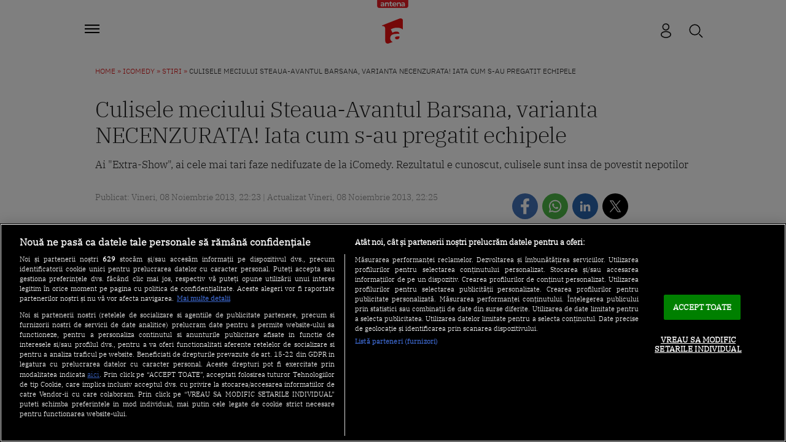

--- FILE ---
content_type: text/html; charset=UTF-8
request_url: https://a1.ro/icomedy/stiri/culisele-meciului-steauaavantul-barsana-varianta-necenzurata-iata-cum-sau-pregatit-echipele-id590196.html
body_size: 28821
content:
<!DOCTYPE html>
<html lang="ro">
<head>
	<title>Culisele meciului Steaua-Avantul Barsana, varianta NECENZURATA! Iata cum s-au pregatit echipele | Antena 1</title>
			<meta name="description" content="Ai &quot;Extra-Show&quot;, ai cele mai tari faze nedifuzate de la iComedy. Rezultatul e cunoscut, culisele sunt insa de povestit nepotilor"/>
	
			<link rel="canonical" href="https://a1.ro/icomedy/stiri/culisele-meciului-steauaavantul-barsana-varianta-necenzurata-iata-cum-sau-pregatit-echipele-id590196.html" />
	
     <!-- embed fonts -->
	
	
	<style type="text/css">@font-face {font-family:IBM Plex Sans;font-style:normal;font-weight:300;src:url(/cf-fonts/s/ibm-plex-sans/5.0.18/latin/300/normal.woff2);unicode-range:U+0000-00FF,U+0131,U+0152-0153,U+02BB-02BC,U+02C6,U+02DA,U+02DC,U+0304,U+0308,U+0329,U+2000-206F,U+2074,U+20AC,U+2122,U+2191,U+2193,U+2212,U+2215,U+FEFF,U+FFFD;font-display:swap;}@font-face {font-family:IBM Plex Sans;font-style:normal;font-weight:300;src:url(/cf-fonts/s/ibm-plex-sans/5.0.18/cyrillic-ext/300/normal.woff2);unicode-range:U+0460-052F,U+1C80-1C88,U+20B4,U+2DE0-2DFF,U+A640-A69F,U+FE2E-FE2F;font-display:swap;}@font-face {font-family:IBM Plex Sans;font-style:normal;font-weight:300;src:url(/cf-fonts/s/ibm-plex-sans/5.0.18/cyrillic/300/normal.woff2);unicode-range:U+0301,U+0400-045F,U+0490-0491,U+04B0-04B1,U+2116;font-display:swap;}@font-face {font-family:IBM Plex Sans;font-style:normal;font-weight:300;src:url(/cf-fonts/s/ibm-plex-sans/5.0.18/greek/300/normal.woff2);unicode-range:U+0370-03FF;font-display:swap;}@font-face {font-family:IBM Plex Sans;font-style:normal;font-weight:300;src:url(/cf-fonts/s/ibm-plex-sans/5.0.18/latin-ext/300/normal.woff2);unicode-range:U+0100-02AF,U+0304,U+0308,U+0329,U+1E00-1E9F,U+1EF2-1EFF,U+2020,U+20A0-20AB,U+20AD-20CF,U+2113,U+2C60-2C7F,U+A720-A7FF;font-display:swap;}@font-face {font-family:IBM Plex Sans;font-style:normal;font-weight:300;src:url(/cf-fonts/s/ibm-plex-sans/5.0.18/vietnamese/300/normal.woff2);unicode-range:U+0102-0103,U+0110-0111,U+0128-0129,U+0168-0169,U+01A0-01A1,U+01AF-01B0,U+0300-0301,U+0303-0304,U+0308-0309,U+0323,U+0329,U+1EA0-1EF9,U+20AB;font-display:swap;}@font-face {font-family:IBM Plex Serif;font-style:normal;font-weight:300;src:url(/cf-fonts/s/ibm-plex-serif/5.0.11/latin/300/normal.woff2);unicode-range:U+0000-00FF,U+0131,U+0152-0153,U+02BB-02BC,U+02C6,U+02DA,U+02DC,U+0304,U+0308,U+0329,U+2000-206F,U+2074,U+20AC,U+2122,U+2191,U+2193,U+2212,U+2215,U+FEFF,U+FFFD;font-display:swap;}@font-face {font-family:IBM Plex Serif;font-style:normal;font-weight:300;src:url(/cf-fonts/s/ibm-plex-serif/5.0.11/latin-ext/300/normal.woff2);unicode-range:U+0100-02AF,U+0304,U+0308,U+0329,U+1E00-1E9F,U+1EF2-1EFF,U+2020,U+20A0-20AB,U+20AD-20CF,U+2113,U+2C60-2C7F,U+A720-A7FF;font-display:swap;}@font-face {font-family:IBM Plex Serif;font-style:normal;font-weight:300;src:url(/cf-fonts/s/ibm-plex-serif/5.0.11/vietnamese/300/normal.woff2);unicode-range:U+0102-0103,U+0110-0111,U+0128-0129,U+0168-0169,U+01A0-01A1,U+01AF-01B0,U+0300-0301,U+0303-0304,U+0308-0309,U+0323,U+0329,U+1EA0-1EF9,U+20AB;font-display:swap;}@font-face {font-family:IBM Plex Serif;font-style:normal;font-weight:300;src:url(/cf-fonts/s/ibm-plex-serif/5.0.11/cyrillic-ext/300/normal.woff2);unicode-range:U+0460-052F,U+1C80-1C88,U+20B4,U+2DE0-2DFF,U+A640-A69F,U+FE2E-FE2F;font-display:swap;}@font-face {font-family:IBM Plex Serif;font-style:normal;font-weight:300;src:url(/cf-fonts/s/ibm-plex-serif/5.0.11/cyrillic/300/normal.woff2);unicode-range:U+0301,U+0400-045F,U+0490-0491,U+04B0-04B1,U+2116;font-display:swap;}</style>
	<!-- end embed fonts -->

	<meta http-equiv="Content-Type" content="text/html; charset=utf-8" />
	<meta http-equiv="content-language" content="RO" />
	<meta http-equiv="X-UA-Compatible" content="IE=edge,chrome=1" />
    <meta name="viewport" content="width=device-width, initial-scale=1" />

	<meta property="og:title" content="Culisele meciului Steaua-Avantul Barsana, varianta NECENZURATA! Iata cum s-au pregatit echipele" />
	<meta property="og:description" content="Ai &quot;Extra-Show&quot;, ai cele mai tari faze nedifuzate de la iComedy. Rezultatul e cunoscut, culisele sunt insa de povestit nepotilor"/>
	<meta property="og:image" content="https://ivm.antenaplay.ro/thumbs/antena1/2013/11/08/Uq9a8gcna4I_2O.jpg" />
				<meta name="robots" content="max-image-preview:large" />
				<meta name="publish-date" content="2013-11-08T22:23:00+02:00" />
				<meta property="og:url" content="https://a1.ro/icomedy/stiri/culisele-meciului-steauaavantul-barsana-varianta-necenzurata-iata-cum-sau-pregatit-echipele-id590196.html" />
	<meta property="fb:pages" content="1213530271996644" />
	<meta property="fb:app_id" content="2509644629364052"/>
	<meta property="og:site_name" content="A1.RO" />
	<meta property="og:type" content="article" />

	<meta name="twitter:title" content="Culisele meciului Steaua-Avantul Barsana, varianta NECENZURATA! Iata cum s-au pregatit echipele" />
	<meta name="twitter:description" content="Ai &quot;Extra-Show&quot;, ai cele mai tari faze nedifuzate de la iComedy. Rezultatul e cunoscut, culisele sunt insa de povestit nepotilor"/>	<meta name="twitter:card" content="summary" />
	<meta name="twitter:image" content="https://ivm.antenaplay.ro/thumbs/antena1/2013/11/08/Uq9a8gcna4I_2O.jpg" />
	<meta name="twitter:image:alt" content="Culisele meciului Steaua-Avantul Barsana, varianta NECENZURATA! Iata cum s-au pregatit echipele" />
	<meta name="twitter:site" content="https://a1.ro/icomedy/stiri/culisele-meciului-steauaavantul-barsana-varianta-necenzurata-iata-cum-sau-pregatit-echipele-id590196.html" />

	<link rel="preconnect" href="https://adtlgc.com" />
	<link rel="preconnect" href="https://cookie-cdn.cookiepro.com" crossorigin />
	<link rel="preconnect" href="https://cdn.cookielaw.org" crossorigin />
	<link rel="preconnect" href="https://img.a1.ro/" />

	<link rel="preload" href="https://fonts.gstatic.com/s/ibmplexsans/v19/zYX9KVElMYYaJe8bpLHnCwDKjXr8AIxsdO_q.woff2"  type="font/woff2" crossorigin="anonymous" as="font" />
	<link rel="preload" href="https://fonts.gstatic.com/s/ibmplexsans/v19/zYX9KVElMYYaJe8bpLHnCwDKjXr8AIFsdA.woff2"  type="font/woff2" crossorigin="anonymous" as="font" />
	<link rel="preload" href="https://fonts.gstatic.com/s/ibmplexserif/v19/jizAREVNn1dOx-zrZ2X3pZvkTi20-SI5q1vxiQ.woff2"  type="font/woff2" crossorigin="anonymous" as="font" />
	<link rel="preload" href="https://fonts.gstatic.com/s/ibmplexserif/v19/jizAREVNn1dOx-zrZ2X3pZvkTi20-SI0q1s.woff2"  type="font/woff2" crossorigin="anonymous" as="font" />

			<meta name="cXenseParse:pageclass" content="article" />
		<meta name="cXenseParse:url" content="https://a1.ro/icomedy/stiri/culisele-meciului-steauaavantul-barsana-varianta-necenzurata-iata-cum-sau-pregatit-echipele-id590196.html" />
		<meta property="cXenseParse:author" content="fe428f91b2"/>		<meta property="article:modified_time" content="2013-11-08T22:25:21+02:00" />		<meta name="cXenseParse:b05-site-category" content="icomedy/stiri" />
	<link rel="apple-touch-icon" sizes="180x180" href="/templates/default/images/favicon/apple-icon-180x180.png?2" />
	<link rel="icon" type="image/png" sizes="192x192"  href="/templates/default/images/favicon/android-icon-192x192.png?2" />
	<link rel="manifest" href="https://a1.ro/manifest.json"/>
	<link rel="alternate" type="application/rss+xml" title="A1.RO" href="https://a1.ro/rss/" />

						<link rel="stylesheet" href="/templates/default/stylesheets/design23.css?v=222" />
				
	
	<script type="text/javascript" src="//ajax.googleapis.com/ajax/libs/jquery/3.5.1/jquery.min.js"></script>
	<script type="text/javascript" src="/js/xajax.js"></script>
	<script type="text/javascript" src="/js/utils.js?v=44"></script>

	
	<script type="text/javascript">
		var breakpoint = 1150;
		if ( window.innerWidth < breakpoint ) {
			window.device = 'mobile';
		} else {
			window.device = 'desktop';
		}
		var xWado = window.innerWidth || document.documentElement.clientWidth || document.body.clientWidth;
		var csrf="8138748091df0e2503f365eb7ac0811d";
	</script>
	

			
	<!-- OneTrust Cookies Consent Notice start -->
	<script src="https://cdn.cookielaw.org/consent/tcf.stub.js" type="text/javascript" charset="UTF-8"></script>
	<script src="https://cookie-cdn.cookiepro.com/scripttemplates/otSDKStub.js"  type="text/javascript" charset="UTF-8" data-domain-script="5073dda0-1249-4dcd-a1cb-b328f924f599"></script>
	<script type="text/javascript">
		function setCookie(cname, cvalue, exdays) {
			const d = new Date();
			d.setTime(d.getTime() + (exdays*24*60*60*1000));
			let expires = "expires="+ d.toUTCString();
			document.cookie = cname + "=" + cvalue + ";" + expires + ";path=/";
		}

		function getCookie(cname) {
			let name = cname + "=";
			let ca = document.cookie.split(';');
			for(let i = 0; i < ca.length; i++) {
				let c = ca[i];
				while (c.charAt(0) == ' ') {
					c = c.substring(1);
				}
				if (c.indexOf(name) == 0) {
					return c.substring(name.length, c.length);
				}
			}
			return "";
		}

		function OptanonWrapper() {


			if ($(".activate-social-media").length) {
				// console.log("ready OptanonWrapper! ");

				if (OptanonActiveGroups.indexOf("C0005") < 0) {
					setCookie("reclama", 0, 365);
				} else {
					setCookie("reclama", 1, 365);
				}

				$("#onetrust-accept-btn-handler").on("click", function () {
					setCookie("reclama", 1, 365);
					setCookie("noSati", 1, 365);
					window.location.reload();
				});

				$("#accept-recommended-btn-handler").on("click", function () {
					setCookie("reclama", 1, 365);
					setCookie("noSati", 1, 365);
					window.location.reload();
				});

				$(".save-preference-btn-handler").on("click", function () {
					setCookie("noSati", 1, 365);
					window.location.reload();
				});

			}
		}

		$( document ).ready(function() {
			$(".show-cookie").on("click", function (){
				// console.log("arata cookie");
				$("#onetrust-consent-sdk").show();
				OneTrust.ToggleInfoDisplay();
			});
		});

	</script>
	<!-- OneTrust Cookies Consent Notice end -->
			
	
<!-- Global site tag (gtag.js) - Google Analytics -->
<script async src="https://www.googletagmanager.com/gtag/js?id=G-71YGLBZSR8"></script>
<script>
  window.dataLayer = window.dataLayer || [];
  function gtag(){dataLayer.push(arguments);}
  gtag('js', new Date());
  gtag('config', 'G-71YGLBZSR8');
</script>
	

<!-- Cxense SATI script begin -->
<script type="text/javascript">
window.cX = window.cX || {}; cX.callQueue = cX.callQueue || [];

if (getCookie("noSati") === "1") {
	setCookie("noSati", 2, 365);
} else {
	cX.callQueue.push(['setSiteId', '1137353861562327952']);
	cX.callQueue.push(['sendPageViewEvent']);
}

</script>
<script type="text/javascript" async src="//code3.adtlgc.com/js/sati_init.js"></script>
<script type="text/javascript">
(function(d,s,e,t){e=d.createElement(s);e.type='text/java'+s;e.async='async';
	e.src='http'+('https:'===location.protocol?'s://s':'://')+'cdn.cxense.com/cx.js';
	t=d.getElementsByTagName(s)[0];t.parentNode.insertBefore(e,t);}
)(document,'script');
</script>
<!-- Cxense SATI script end -->

	
<!-- Google Tag Manager -->
<script>(function(w,d,s,l,i){w[l]=w[l]||[];w[l].push({'gtm.start':
new Date().getTime(),event:'gtm.js'});var f=d.getElementsByTagName(s)[0],
j=d.createElement(s),dl=l!='dataLayer'?'&l='+l:'';j.async=true;j.src=
'https://www.googletagmanager.com/gtm.js?id='+i+dl;f.parentNode.insertBefore(j,f);
})(window,document,'script','dataLayer','GTM-MKJ7H64');</script>
<!-- End Google Tag Manager -->

	<script src="https://pghub.io/js/pandg-sdk.js" type="text/javascript"></script>

<script type="application/javascript">

    var __outstream = 1;

    
    ( function() {
        var insertAdsByGoogleJs = function() {
            var element = document.createElement('script');
            var firstScript = document.getElementsByTagName('script')[0];
            var url = "https://www.googletagservices.com/tag/js/gpt.js?network-code=62727623";
            element.async = true;
            element.type = 'text/javascript';
            element.src = url;
            firstScript.parentNode.insertBefore(element, firstScript);

            //prebid
            var pbjs = document.createElement('script');
            pbjs.src = 'https://a1.ro/templates/default/js/prebid10.10.js';
            pbjs.async = true;
            document.body.appendChild(pbjs);
        };

        var insertIvmEmbed = function( ads ){

            if ( __outstream && ads ){
                var os_script = document.createElement('script');
                os_script.src = 'https://outstream.digitalag.ro/js/outstream/outstream.1.js';
                os_script.integrity = 'sha384-m1H031fG79wZaB3nxAMsjjcerz3h+uXtwIOFdd/toUNwnk72xhI/1QSM1kaOWrwD';
                os_script.crossOrigin = 'anonymous';
                //console.log(os_script);
                document.body.appendChild(os_script);
            }

            var ivm_wrapper_id=0;
            const ivmWrappers = document.querySelectorAll('.ivmWrapper');

            ivmWrappers.forEach(wrapper => {
                const guid = wrapper.dataset.guid;
                if (guid === undefined) return;

                let muted = Number(wrapper.dataset.muted ?? 1); // default to 1 (muted)
                let autoplay = Number(wrapper.dataset.autoplay ?? 0);

                if (autoplay === 1) {
                    muted = 1; // force mute for autoplay videos
                }

                let cb = '';
                if(wrapper.dataset.cb) {
                    cb = wrapper.dataset.cb;
                }

                const div_id = '__ivm' + ivm_wrapper_id++;
                const newDiv = document.createElement('div');
                newDiv.id = div_id;
                wrapper.appendChild(newDiv);

                const w = wrapper.offsetWidth; // Use offsetWidth for reliable width
                const h = Math.floor(w * 0.56);

                const script = document.createElement('script');
                const playRelated = ivmWrappers.length === 1 ? 1 : 0;
                script.src = `//ivm.antenaplay.ro/js/embed_weegoo.js?id=${guid}&width=${w}&height=${h}&next=${playRelated}&playlist=1&autoplay=${wrapper.dataset.autoplay}&wide=true&muted=${muted}&div_id=${div_id}&ads=${ads ? 1 : 0}`;
                if(cb){
                    script.src += `&cb=${cb}`;
                }
                document.body.appendChild(script);
            });

            const ivmElements = document.querySelectorAll('#__ivm');
            ivmElements.forEach(ivmElement => {
                const guid = ivmElement.dataset.guid;
                if (guid === undefined) return;

                const script = document.createElement('script');
                script.src = `//ivm.antenaplay.ro/js/embed_weegoo.js?id=${guid}&next=0&autoplay=0&wide=true&div_id=__ivm&muted=1&ads=${ads ? 1 : 0}`;
                document.body.appendChild(script);
            });

            insertIvmRelated();
        };

        var insertIvmRelated = function(){

            var guids = [];
            $(".__content .ivmWrapper").each(function(){
                if( 'undefined' === typeof $(this).data("guid") ) return;
                guids.push( $(this).data("guid") );
            });

            if ( !guids.length ) return;

            if ( $(".__content-v4").length ){


                $.get( "/api/video-related-by-guid.php", {guid:guids.join()} ).done(function( response ) {

                    $(".__content .ivmWrapper").each(function(){
                        if( 'undefined' === typeof $(this).data("guid") ) return;
                        guid = $(this).data("guid");
                        if( 'undefined' === typeof response[guid] ) return;
                        data = response[guid];

                        related_div = $('<div class="video-in-article"></div>').insertAfter( $(this).closest(".video-container") );
                        item_div = $('<div class="video-in-article__main"></div>').appendTo(related_div);
                        item_div = $('<div class="video-in-article__text"></div>').appendTo(item_div);
                        if ( data.item ) $( '<div class="video-in-article__info">' + data.item.title + '</div>' ).appendTo(item_div);
                        if ( data.category_url && data.category ) $( '<a href="' + data.category_url + '" class="video-in-article__show">A1.ro / ' + data.category + '</a>' ).appendTo(item_div);

                        if ( data.related.length ){

                            $('<div class="ex-h4">Hai să vezi</div>').appendTo(related_div);
                            items_div = $('<div class="video-in-article__related"></div>').appendTo(related_div);
                            data.related.forEach( function(el){
                                link = $('<a href="' + el.url + '" class="news-item news-item--cu-logo"></a>').appendTo(items_div)
                                $('<div class="thumb"><picture><img loading="lazy" src="https://img.a1.ro/?u=' + el.image + '&w=300" class="wow fadeIn" style="visibility: visible; animation-name: fadeIn;" width="640" height="478"></picture><div class="marcaj-video"></div></div>').appendTo(link);
                                info = $('<div class="news-item-info"></div>').appendTo(link);
                                $('<div class="ex-h2">' + el.title + '</div>').appendTo(info);
                                if ( el.logo ) $('<div class="news-item-info__logo-show"><img src="' + el.logo + '" /></div>').appendTo(info);
                                $('<div class="news-item-info__data "> ' + el.published + '</div>').appendTo(info);
                            });

                            $('<a href="' + data.url + '" class="mai-multe">Mai multe video</a>').appendTo(items_div);

                        }

                    });

                });

            }else{

                $.get( "/api/video-related-by-guid.php", {guid:guids.join()} ).done(function( response ) {


                    $(".__content .ivmWrapper").each(function(){
                        if( 'undefined' === typeof $(this).data("guid") ) return;
                        guid = $(this).data("guid");
                        if( 'undefined' === typeof response[guid] ) return;
                        data = response[guid];

                        if ( !$(this).parents(".video-with-related").length ) $(this).wrap( "<div class='video-with-related'>" );
                        div = $(this).parents(".video-with-related");

                        if ( data.item ){
                            $( '<a href="javascript:;" class="video-title-rel"><div class="title-rel-main">' + data.item.title + ' <span class="title-rel-secondary">| Antena 1</span></div></a>' ).appendTo(div);

                        }

                        if( data.related ){

                            div2 = $( '<div class="more-videos"></div>' ).appendTo(div);
                            div2 = $( '<div class="more-videos-container"></div>' ).appendTo(div2);

                            if ( data.item ) $( '<a href="javascript:;" target="_self" class="news-item-video active"><div class="thumb"><img loading="lazy" src="https://img.a1.ro/?u=' + data.item.image + '&w=300&h=200" alt="" /><div class="play-related"><img src="https://a1.ro/templates/default/images/icon-video-round.svg" alt="icon play"></div></div><div class="news-item-info-video"><div class="thumb-title">' + data.item.title + '</div></div></a>' ).appendTo(div2);


                            data.related.forEach( function(el){

                                $( '<a href="' + el.url + '" target="_self" class="news-item-video"><div class="thumb"><img loading="lazy" src="https://img.a1.ro/?u=' + el.image + '&w=300&h=200" alt="" /><div class="play-related"><img src="https://a1.ro/templates/default/images/icon-video-round.svg" alt="icon play"></div></div><div class="news-item-info-video"><div class="thumb-title">' + el.title + '</div></div></a>' ).appendTo(div2);

                            });

                        }


                        if ( data.url ){
                            $( '<a href="' + data.url + '" class="news-item-more-btn"><p>Mai multe video</p><img src="/templates/default/images/bulina-all-icon.svg"></a>').appendTo(div);
                        }

                        $(this).css( "margin-bottom", "0px" );

                    });

                });

            }

        }

        var cnt = 0;
        var consentSetInterval = setInterval(function(){

            cnt += 1;
            if( cnt === 600 ) clearInterval(consentSetInterval);

            if( typeof window.__tcfapi !== 'undefined' ) { // Check if window.__tcfapi has been set
                clearInterval( consentSetInterval );
                window.__tcfapi( 'addEventListener', 2, function( tcData,listenerSuccess ) {
                    if ( listenerSuccess ){

                        if( tcData.eventStatus === 'tcloaded' || tcData.eventStatus === 'useractioncomplete' ){
                            if ( !tcData.gdprApplies ){// GDPR DOES NOT APPLY

                                insertAdsByGoogleJs();
                                insertIvmEmbed(1);

                            }else{// GDPR DOES APPLY

                                var hasDeviceStorageAndAccessConsent = tcData.purpose.consents[1] || false;// Purpose 1 refers to the storage and/or access of information on a device.// Google Requires Consent for Purpose 1
                                var hasGoogleAdvertisingProductsConsent = false;
                                if (hasDeviceStorageAndAccessConsent){
                                    hasGoogleAdvertisingProductsConsent = tcData.vendor.consents[755] || false;// Check if the user gave Google Advertising Products consent (iab vendor 755)
                                    if ( hasGoogleAdvertisingProductsConsent ) insertAdsByGoogleJs();
                                }
                                insertIvmEmbed( hasDeviceStorageAndAccessConsent&&hasGoogleAdvertisingProductsConsent ? 1 : 0 );
                            }

                            //p&g
                            if ( !tcData.gdprApplies ){
                                var metadata = {
                                    gdpr: null,
                                    gdpr_consent: null,
                                    ccpa: null,
                                    bp_id: "antenatvgroup"
                                };
                            } else {
                                var metadata = {
                                    gdpr: 1,
                                    gdpr_consent: tcData.tcString,
                                    ccpa: null,
                                    bp_id: "antenatvgroup"
                                };
                            }
                            var config = {
                                name: "P&G",
                                pixelUrl: "https://pandg.tapad.com/tag"
                            };
                            var tagger = Tapad.init(metadata, config);

                            var data = {
                                category: __dfp_categ + ( __dfp_subcateg ? "/" + __dfp_subcateg : "" ),
                                //age_range: "26_30",
                                //gender: "female"
                            };
                            tagger.sync(data);


                            /*
                            window.setUpAgknTag = function(tag){
                                tag.setBpId("antenatvgroup");
                                tag.setCat( __dfp_categ + ( __dfp_subcateg ? "/" + __dfp_subcateg : "" ) );
                                if ( !tcData.gdprApplies ){
                                    tag.setGdpr("0");
                                }else{
                                    tag.setGdpr("1");
                                    tag.setGdprConsent(tcData.tcString);
                                    //console.log( tcData.tcString );
                                }
                            };
                            var script = document.createElement('script');script.src = '//js.agkn.com/prod/v0/tag.js';document.body.appendChild(script);
                            */
                        }

                    }
                });
            }

            cnt++;
        }, 100);
    })();
    
</script>	
<script type="text/javascript">
    var __dfp_categ="Icomedy";
    var __dfp_subcateg="Stiri";
    var __dfp_mature="no";
</script>


    <script type="text/javascript">
        var googletag = googletag || {};
        googletag.cmd = googletag.cmd || [];

        var cX = cX || {};
        cX.callQueue = cX.callQueue || [];
        // cX.callQueue.push(['sync','rub']);
        // cX.callQueue.push(['sync','adform']);
        cX.callQueue.push(['sync', 'smart']);
        var pbjs = pbjs || {};
        pbjs.que = pbjs.que || [];

        cX.callQueue.push(['invoke', function() {googletag.cmd.push(function() {
            googletag.pubads().disableInitialLoad();
        });}]);
    </script>



    <script type="text/javascript">

        var billboard   ="div-gpt-ad-1569825320272-0";
        var billboard1  ="div-gpt-ad-1569825379335-0";
        var billboard2  ="div-gpt-ad-1569825499043-0";
        var billboard3  ="div-gpt-ad-1569825499043-3";
        var billboard4  ="div-id-4839869121";
        var billboard5  ="div-gpt-ad-22796014522-0";
        var ribbontop1  ="div-gpt-ad-1644307723436-0";
        var rectangle_galerie  = "div-gpt-ad-rg";

        var billboard_featured = "div-gpt-ad-1741614807244-0";


        var finart ="div-gpt-ad-1588600161133-0";

        var mobile_sizes = [[300,250], [300,600]];
        var desktop_sizes = [[728, 90], [970, 250]];

        var banner_sizes = mobile_sizes;

        if (window.device == 'desktop') {
            banner_sizes = desktop_sizes;
        }

        var PREBID_TIMEOUT = 2500;
        var FAILSAFE_TIMEOUT = 3000;
        var BIDDER_TIMEOUT = 2400;

        var customPriceGranularity = {
            'buckets': [
                {'precision': 2,'min': 0,'max': 3,'increment': 0.01},
                {'precision': 2,'min': 3,'max': 8,'increment': 0.05},
                {'precision': 2,'min': 8,'max': 20,'increment': 0.5}
            ]
        };


        function initAdserver() {
            if (pbjs.initAdserverSet) return;

            googletag.cmd.push(function () {
                pbjs.que.push(function () {
                    pbjs.setTargetingForGPTAsync();
                    // googletag.pubads().refresh();
                });
            });

            pbjs.initAdserverSet = true;
        }

        pbjs.que.push(function () {
            var adUnits = [
                {
                    "code": billboard,
                    "bids":[
                        {bidder:'criteo',params:{"networkId":8796}},
                        {bidder: 'teads',params: {pageId: '178116',placementId: '193121'}},
                        //{bidder: 'sspBC'},
                        {bidder: 'rubicon',params: {accountId: '23572', siteId: '484512', zoneId: '2872694'}},
                        {bidder: 'pubmatic', params: {publisherId: '163701', adSlot: '5345089'}},
                        {bidder: 'smartadserver', params: {domain:'https://prg.smartadserver.com', siteId:'385896', pageId:'1306784', formatId:'94797'}},
                        {bidder: 'ix', params: { siteId: '1021698' } },
                        {bidder: 'appnexus', params: {placement_id: '31414364'}},
                        //{bidder: 'adagio', params: { organizationId: '1258', site: 'a1-ro', adUnitElementId: 'billboard', placement: 'billboard', pagetype: 'article'}},
                        {bidder: 'adf', params: { mid: 670497}},
                        {bidder: 'sspBC'},
                        {bidder: "ttd", params:{supplySourceId: 'direct98430yev', publisherId:'1'}},
                        {bidder: 'aniview',params: {AV_PUBLISHERID: '683eb11d19818c1c050daf18', AV_CHANNELID: '690c82e9fbd92b2fd8050d49'}},
                    ],
                    mediaTypes: {
                        banner: {
                            sizes: [[300, 250], [970,250], [728,90]]
                        }
                    }
                }, {
                    "code": billboard1,
                    "bids":[
                        {bidder: "criteo", params:{"networkId":8796}},
                        {bidder: 'teads',params: {pageId: '178116',placementId: '193121'}},
                        //{bidder: 'sspBC'},
                        {bidder: 'rubicon',params: {accountId: '23572', siteId: '484512', zoneId: '2872694'}},
                        {bidder: 'pubmatic', params: {publisherId: '163701', adSlot: '5345090'}},
                        {bidder: 'smartadserver', params: {domain:'https://prg.smartadserver.com', siteId:'385896', pageId:'1306784', formatId:'94797'}},
                        {bidder: 'ix', params: { siteId: '1021698' } },
                        {bidder: 'appnexus', params: {placement_id: '31414365'}},
                        //{bidder: 'adagio', params: { organizationId: '1258', site: 'a1-ro', adUnitElementId: 'billboard1', placement: 'billboard1', pagetype: 'article'}},
                        {bidder: 'adf', params: { mid: 670497}},
                        {bidder: 'sspBC'},
                        {bidder: "ttd", params:{supplySourceId: 'direct98430yev', publisherId:'1'}},
                        {bidder: 'aniview',params: {AV_PUBLISHERID: '683eb11d19818c1c050daf18', AV_CHANNELID: '690c82e9fbd92b2fd8050d49'}},
                    ],
                    mediaTypes: {
                        banner: {
                            sizes: [[300, 250], [300, 600], [970,250], [728,90]]
                        }
                    }
                }, {
                    "code": billboard2,
                    "bids":[
                        {bidder: "criteo", params:{"networkId":8796}},
                        {bidder: 'teads',params: {pageId: '178116',placementId: '193121'}},
                        //{bidder: 'sspBC'},
                        {bidder: 'rubicon',params: {accountId: '23572', siteId: '484512', zoneId: '2872694'}},
                        {bidder: 'pubmatic', params: {publisherId: '163701', adSlot: '5345091'}},
                        {bidder: 'smartadserver', params: {domain:'https://prg.smartadserver.com', siteId:'385896', pageId:'1306784', formatId:'94797'}},
                        {bidder: 'ix', params: { siteId: '1021698' } },
                        {bidder: 'appnexus', params: {placement_id: '31414367'}},
                        //{bidder: 'adagio', params: { organizationId: '1258', site: 'a1-ro', adUnitElementId: 'billboard2', placement: 'billboard2', pagetype: 'article'}},
                        {bidder: 'adf', params: { mid: 1927527}},
                        {bidder: 'sspBC'},
                        {bidder: "ttd", params:{supplySourceId: 'direct98430yev', publisherId:'1'}},
                        {bidder: 'aniview',params: {AV_PUBLISHERID: '683eb11d19818c1c050daf18', AV_CHANNELID: '690c82e9fbd92b2fd8050d49'}},
                    ],
                    mediaTypes: {
                        banner: {
                            sizes: [[300, 250], [300, 600], [970,250], [728,90]]
                        }
                    }
                }, {
                    "code": billboard3,
                    "bids":[
                        {bidder: "criteo", params:{"networkId":8796}},
                        {bidder: 'teads',params: {pageId: '178116',placementId: '193121'}},
                        //{bidder: 'sspBC'},
                        {bidder: 'rubicon',params: {accountId: '23572', siteId: '484512', zoneId: '2872694'}},
                        {bidder: 'pubmatic', params: {publisherId: '163701', adSlot: '5345092'}},
                        {bidder: 'smartadserver', params: {domain:'https://prg.smartadserver.com', siteId:'385896', pageId:'1306784', formatId:'94797'}},
                        {bidder: 'ix', params: { siteId: '1021698' } },
                        {bidder: 'appnexus', params: {placement_id: '31414368'}},
                        //{bidder: 'adagio', params: { organizationId: '1258', site: 'a1-ro', adUnitElementId: 'billboard3', placement: 'billboard3', pagetype: 'article'}},
                        {bidder: 'adf', params: { mid: 1927527}},
                        {bidder: 'sspBC'},
                        {bidder: "ttd", params:{supplySourceId: 'direct98430yev', publisherId:'1'}},
                        {bidder: 'aniview',params: {AV_PUBLISHERID: '683eb11d19818c1c050daf18', AV_CHANNELID: '690c82e9fbd92b2fd8050d49'}},
                    ],
                    mediaTypes: {
                        banner: {
                            sizes: [[300, 250], [300, 600], [970,250], [728,90]]
                        }
                    }
                },
                {
                    "code": ribbontop1,
                    "bids":[
                        {"bidder":"criteo","params":{"networkId":8796}},
                        //{bidder: 'sspBC'},
                        {bidder: 'ix', params: { siteId: '1021698' } },
                        {bidder: "rubicon",params: {accountId: '23572', siteId: '484512', zoneId: '2872694'}},
                        {bidder: "pubmatic", params: {publisherId: '163701', adSlot: '5544445'}},
                        {bidder: 'smartadserver', params: {domain:'https://prg.smartadserver.com', siteId:'385896', pageId:'1306784', formatId:'118017'}},
                        {bidder: 'appnexus', params: {placement_id: '31414374'}},
                        //{bidder: 'adagio', params: { organizationId: '1258', site: 'a1-ro', adUnitElementId: 'ribbontop1', placement: 'ribbontop1', pagetype: 'article'}},
                        {bidder: 'adf', params: { mid: 1927530}},
                        {bidder: 'sspBC'},
                        {bidder: "ttd", params:{supplySourceId: 'direct98430yev', publisherId:'1'}},
                        {bidder: 'aniview',params: {AV_PUBLISHERID: '683eb11d19818c1c050daf18', AV_CHANNELID: '690c82e9fbd92b2fd8050d49'}},
                    ],
                    mediaTypes: {
                        banner: {
                            sizes: [[300, 100], [320, 50], [320, 60]]
                        }
                    }
                }, {
                    "code": rectangle_galerie,
                    "bids":[
                        {"bidder":"criteo","params":{"networkId":8796}},
                        //{bidder: 'sspBC'},
                        {bidder: 'ix', params: { siteId: '1021698' } },
                        {bidder: "rubicon",params: {accountId: '23572', siteId: '484512', zoneId: '2872694'}},
                        {bidder: "pubmatic", params: {publisherId: '163701', adSlot: '5544445'}},
                        {bidder: 'smartadserver', params: {domain:'https://prg.smartadserver.com', siteId:'385896', pageId:'1306784', formatId:'118017'}},
                        {bidder: 'teads',params: {pageId: '198044',placementId: '213922'}},
                        {bidder: 'appnexus', params: {placement_id: '31414375'}},
                        //{bidder: 'adagio', params: { organizationId: '1258', site: 'a1-ro', adUnitElementId: 'rectangle_galerie', placement: 'rectangle_galerie', pagetype: 'article'}},
                        {bidder: 'sspBC'},
                        {bidder: "ttd", params:{supplySourceId: 'direct98430yev', publisherId:'1'}},
                        {bidder: 'aniview',params: {AV_PUBLISHERID: '683eb11d19818c1c050daf18', AV_CHANNELID: '690c82e9fbd92b2fd8050d49'}},
                    ],
                    mediaTypes: {
                        banner: {
                            sizes: [[300, 250]]
                        }
                    }
                }, {
                    "code": billboard_featured,
                    "bids":[
                        {bidder: "criteo", params:{"networkId":8796}},
                        {bidder: 'teads',params: {pageId: '178116',placementId: '193121'}},
                        //{bidder: 'sspBC'},
                        {bidder: 'rubicon',params: {accountId: '23572', siteId: '484512', zoneId: '2872694'}},
                        {bidder: 'pubmatic', params: {publisherId: '163701', adSlot: '5345092'}},
                        {bidder: 'smartadserver', params: {domain:'https://prg.smartadserver.com', siteId:'385896', pageId:'1306784', formatId:'94797'}},
                        {bidder: 'ix', params: { siteId: '1021698' } },
                        {bidder: 'appnexus', params: {placement_id: '31414368'}},
                        //{bidder: 'adagio', params: { organizationId: '1258', site: 'a1-ro', adUnitElementId: 'billboard_featured', placement: 'billboard_featured', pagetype: 'article'}},
                        {bidder: 'adf', params: { mid: 1927527}},
                        {bidder: 'sspBC'},
                        {bidder: "ttd", params:{supplySourceId: 'direct98430yev', publisherId:'1'}},
                        {bidder: 'aniview',params: {AV_PUBLISHERID: '683eb11d19818c1c050daf18', AV_CHANNELID: '690c82e9fbd92b2fd8050d49'}},
                    ],
                    mediaTypes: {
                        banner: {
                            sizes: [[300, 600], [300, 250]]
                        }
                    }
                }
            ];

            pbjs.setConfig({
                enableTIDs: true,
                gptPreAuction: {
                    enabled: true,
                    useDefaultPreAuction: true
                },
                paapi: {
                    enabled: true,
                    defaultForSlots: 1,
                    gpt: {
                        autoconfig: false
                    },
                },
                consentManagement: {
                    gdpr: {
                        cmpApi: 'iab',
                        timeout: 8000,
                        defaultGdprScope: true
                    }
                },
                userSync: {
                    filterSettings: {
                        all: {
                            bidders: '*',
                            filter: 'include'
                        },
                    },
                    userIds: [
                        {
                            name: "id5Id",
                            params: {
                                partner: 1467,
                                externalModuleUrl: 'https://cdn.id5-sync.com/api/1.0/id5PrebidModule.js',
                            },
                            storage: {
                                type: "html5",
                                name: "id5id",
                                expires: 90,
                                refreshInSeconds: 8 * 3600
                            },
                        },
                        {
                            name: 'teadsId',
                            params: {
                                pubId: 26540
                            }
                        },
                        {
                            name: "unifiedId",
                            params: {
                                url: "//match.adsrvr.org/track/rid?ttd_pid=MyTtidPid&fmt=json",
                                partner: "ajleelu"
                            },
                            storage: {
                                type: "cookie",
                                name: "pbjs-unifiedid",
                                expires: 60
                            },
                        },
                    ],
                    auctionDelay: 50,
                    syncDelay: 3000,
                },
                enableSendAllBids: true,
                priceGranularity: customPriceGranularity,
                currency: {
                    adServerCurrency: 'EUR',
                },
                cache: {url: true},
                bidderTimeout: BIDDER_TIMEOUT,
                // realTimeData: {
                //     auctionDelay: 1000,
                //     dataProviders: [
                //         {
                //             name: "SirdataRTDModule",
                //             waitForIt: true,
                //             params: {
                //                 partnerId: 41641,
                //                 key: 142,
                //             }
                //         }
                //     ]
                // }
            });
            pbjs.addAdUnits(adUnits);

            pbjs.bidderSettings = {
                standard: {
                    adserverTargeting: [{
                        key: "hb_bidder",
                        val: function(bidResponse) {
                            return bidResponse.bidderCode;
                        }
                    }, {
                        key: "hb_adid",
                        val: function(bidResponse) {
                            return bidResponse.adId;
                        }
                    }, {
                        key: "hb_pb",
                        val: function(bidResponse) {
                            return bidResponse.pbCg;
                        }
                    }, {
                        key: 'hb_size',
                        val: function (bidResponse) {
                            return bidResponse.size;
                        }
                    }, {
                        key: 'hb_source',
                        val: function (bidResponse) {
                            return bidResponse.source;
                        }
                    }, {
                        key: 'hb_format',
                        val: function (bidResponse) {
                            return bidResponse.mediaType;
                        }
                    }],
                    storageAllowed: true
                }
            }

            //pbjs.requestBids({bidsBackHandler: sendAdserverRequest});

            pbjs.requestBids({
                timeout: PREBID_TIMEOUT,
                bidsBackHandler: function (bidResponses) {
                    pbjs.setPAAPIConfigForGPT();
                    sendAdserverRequest();
                }
            });
        });


        function sendAdserverRequest() {
            if (pbjs.adserverRequestSent) return;
            pbjs.adserverRequestSent = true;
            cX.callQueue.push(['invoke', function() {googletag.cmd.push(function() {
                pbjs.que.push(function() {
                    pbjs.setTargetingForGPTAsync();
                    googletag.pubads().refresh();
                });
            });}]);
        }

        setTimeout(function() {
            sendAdserverRequest();
        }, FAILSAFE_TIMEOUT);

    </script>



    <script type='text/javascript'>
        cX.callQueue.push(['invoke', function() {
            googletag.cmd.push(function() {

                googletag.pubads().enableLazyLoad({
                    fetchMarginPercent: 500,
                    renderMarginPercent: 300,
                    //mobileScaling: 2.0,
                });
                googletag.pubads().addEventListener("slotRequested", (event) => {
                    console.log(event.slot.getSlotElementId(), "fetched");
                });
                googletag.pubads().addEventListener("slotOnload", (event) => {
                    console.log(event.slot.getSlotElementId(), "rendered");
                });

                googletag.pubads().setTargeting("Site", "a1");
                googletag.pubads().setTargeting('mature', __dfp_mature);
                googletag.pubads().setTargeting("Categ",__dfp_categ);
                if ( __dfp_subcateg ) {
                    googletag.pubads().setTargeting("Subcateg",__dfp_subcateg);
                }
                __cxSegments = cX.getUserSegmentIds({persistedQueryId:'58e1e0359da065ca9278b4d3044d08eac55ea251'});
                googletag.pubads().setTargeting('CxSegments', __cxSegments);
                googletag.pubads().enableSingleRequest();
                googletag.pubads().enableVideoAds();
                googletag.pubads().collapseEmptyDivs();
                googletag.enableServices();


                googletag.pubads().addEventListener('slotOnload', function(event) {
                    if ( $("body").css("background-image") !== "none" ){
                        $("section.__sablon503").addClass("new-show-news--non-full");
                        $("section.__sablon505").addClass("observator-widget-wrapper--non-full");
                    }
                });


            });
        }]);
    </script>

</head>

<body>
	
<script>
var ad = document.createElement('div');
ad.id = 'AdSense';
ad.className = 'AdSense';
ad.style.display = 'block';
ad.style.position = 'absolute';
ad.style.top = '-1px';
ad.style.height = '1px';
document.body.appendChild(ad);
</script>
	<!-- Google Tag Manager (noscript) -->
<noscript><iframe src="https://www.googletagmanager.com/ns.html?id=GTM-MKJ7H64"
height="0" width="0" style="display:none;visibility:hidden"></iframe></noscript>
<!-- End Google Tag Manager (noscript) -->	<div style="position:absolute"></div>
	<div style="position:absolute">
<!-- /62727623/A1.ro/Content/Special -->
<div id='div-gpt-ad-1569825652573-0'>
  <script>
    cX.callQueue.push(['invoke', function() {
		googletag.cmd.push(function() {
    		googletag.defineSlot('/62727623/A1.ro/Content/Special', [[1, 1]], 'div-gpt-ad-1569825652573-0').addService(googletag.pubads());
    		googletag.display('div-gpt-ad-1569825652573-0');
    	});
    }]);
  </script>
</div>

</div>


			
<header class="header animated">
	<div class="main-container">

		<span class="antena-brand">Antena</span>

					<a href="https://a1.ro" class="logo" title="Antena 1">Antena 1</a>
							<!--<span class="user-auth">Autentificare</span>-->
		<span class="cauta-mobile">Căutare</span>

					<a onclick="ssoUrl('https://a1.ro/sso/login');" title="User"><span class="user-login">User</span></a>
		
		<nav class="navbar">
			<ul class="nav-menu">

				<li><a href="https://a1.ro/" title="Home">Home</a></li>

				<li class="submenu "><a href="https://a1.ro/emisiuni/" title="Emisiuni">Emisiuni</a>
					<span class="submenu-arrow"></span>
					<ul>
						<li><a href="https://a1.ro/asia-express/" title="Asia Express">Asia Express</a></li>
						<li><a href="https://a1.ro/ana-miai-fost-scrisa-in-adn/" title="Ana, mi-ai fost scrisa in ADN">Ana, mi-ai fost scrisa in ADN</a></li>
						<li><a href="https://a1.ro/iubire-cu-parfum-de-lavanda/" title="Iubire cu parfum de lavanda">Iubire cu parfum de lavanda</a></li>
						<li><a href="https://a1.ro/the-ticket/" title="The Ticket">The Ticket</a></li>
						<li><a href="https://a1.ro/mireasa/" title="Mireasa">Mireasa</a></li>
					</ul>
				</li>

				<li><a href="https://a1.ro/news/formula-1/" title="Formula 1">Formula 1</a></li>

				<li><a href="https://a1.ro/program-tv/" title="Program TV A1">Program TV A1</a></li>
				<li><a href="https://a1.ro/video/antena-1/cele-mai-populare/" title="Top Video">Top Video</a></li>
				<li><a href="https://a1.ro/video/antena-1/" title="Video">Video</a></li>
				<li><a href="https://a1.ro/cele-mai-noi-stiri-antena-1/" title="Noutati">Noutati</a></li>
				<li><a href="https://a1.ro/showbiz/vedete/" title="Vedete">Vedete</a></li>
				<li class="submenu"><a href="https://a1.ro/news/" title="News">News</a>
					<span class="submenu-arrow"></span>
					<ul>
						<li><a href="https://a1.ro/news/auto/" title="Auto">Auto</a></li>
						<li><a href="https://a1.ro/news/economic/" title="Economic">Economic</a></li>
						<li><a href="https://a1.ro/news/educatie/" title="Educatie">Educatie</a></li>
						<li><a href="https://a1.ro/news/extern/" title="Extern">Extern</a></li>
						<li><a href="https://a1.ro/news/inedit/" title="Inedit">Inedit</a></li>
						<li><a href="https://a1.ro/news/politic/" title="Politic">Politic</a></li>
						<li><a href="https://a1.ro/news/social/" title="Social">Social</a></li>
						<li><a href="https://a1.ro/news/sport/" title="Sport">Sport</a></li>
						<li><a href="https://a1.ro/news/vremea/" title="Vremea">Vremea</a></li>
					</ul>
				</li>

				<li class="submenu"><a href="https://a1.ro/lifestyle/" title="Lifestyle">Lifestyle</a>
					<span class="submenu-arrow"></span>
					<ul>
						<li><a href="https://a1.ro/lifestyle/animale/" title="Animale">Animale</a></li>
						<li><a href="https://a1.ro/lifestyle/beauty/" title="Beauty">Beauty</a></li>
						<li><a href="https://a1.ro/lifestyle/casa-si-gradina/" title="Casa si gradina">Casa si gradina</a></li>
						<li><a href="https://a1.ro/lifestyle/family/" title="Family">Family</a></li>
						<li><a href="https://a1.ro/lifestyle/food/" title="Food">Food</a></li>
						<li><a href="https://a1.ro/lifestyle/gadget/" title="Gadget">Gadget</a></li>
						<li><a href="https://a1.ro/lifestyle/health/" title="Health">Health</a></li>
						<li><a href="https://a1.ro/lifestyle/horoscop/" title="Horoscop">Horoscop</a></li>
						<li><a href="https://a1.ro/lifestyle/relatii/" title="Relatii">Relatii</a></li>
						<li><a href="https://a1.ro/lifestyle/travel/" title="Travel">Travel</a></li>
					</ul>
				</li>

				<li><a href="https://a1.ro/live/" title="Antena 1 LIVE">LIVE</a></li>

				<li class="submenu"><span class="submenu-open-more">Mai multe</span>
					<span class="submenu-arrow"></span>
					<ul class="active">
						<li><a href="https://a1.ro/tv/" title="TV">TV</a></li>
						<li><a href="https://casting.a1.ro/" title="Casting">Casting</a></li>
					</ul>
				</li>

				<li class="app-title">Descarca aplicatia <span class="app-logo"></span></li>

				<li class="app-button">
					<a href="https://play.google.com/store/apps/details?id=ro.a1.app&hl=ro&gl=US" title="Acum pe Google Play" class="gplay" target="_blank" rel="nofollow">Acum pe Google Play</a>
					<a href="https://apps.apple.com/ro/app/antena-1/id1551818793" title="Descarcati de pe Apple Store" class="appstore" target="_blank" rel="nofollow">Descarcati de pe Apple Store</a>
				</li>

				<li class="app-social">
					<a href="https://www.facebook.com/antena1official/" title="Facebook" target="_blank" class="app-facebook">Facebook</a>
					<a href="https://www.instagram.com/antena1_oficial/" title="Instagram" target="_blank" class="app-instagram">Instagram</a>
					<a href="https://www.youtube.com/user/Antena1AntenaTVGroup" title="YouTube" target="_blank" class="app-youtube">YouTube</a>
					<a href="https://www.tiktok.com/@antena1.ro" title="TikTok" target="_blank" class="app-tiktok">TikTok</a>
					<a href="https://www.linkedin.com/company/antenagroup/mycompany/" title="LinkedIn" target="_blank" class="app-linkedin">LinkedIn</a>
				</li>

			</ul>

			<div class="hamburger">
				<span class="bar"></span>
				<span class="bar"></span>
				<span class="bar"></span>
			</div>
		</nav>


	</div>
	<div class="overlay-wrapper" id="overlay-wrapper">
		<div class="overlay" id="overlay"></div>
	</div>
</header>


	<script type="text/javascript">

		// remove scroll mobile
		$(".hamburger").click(function(){
			if ($(this).hasClass("active")) {
				$("body").removeClass("removeScroll");
			} else {
				$("body").addClass("removeScroll");
			}
		});


		// toogle submenu
		$(".submenu-arrow").click(function(){
			if ($(this).parent().hasClass("active")) {
				$(this).parent().removeClass("active");
			} else {
				$(".submenu").removeClass("active");
				$(this).parent().addClass("active");
			}
		});

		// content read more
		$(document).ready(function() {
			$(".seo-read-all").on("click",function(){
				$(".content-seo").addClass("read-active");
			});
		});

		const hamburger = document.querySelector(".hamburger");
		const navMenu = document.querySelector(".nav-menu");
		const navLink = document.querySelectorAll(".nav-link");

		hamburger.addEventListener("click", mobileMenu);
		navLink.forEach(n => n.addEventListener("click", closeMenu));

		function mobileMenu() {
			hamburger.classList.toggle("active");
			navMenu.classList.toggle("active");
		}

		function closeMenu() {
			hamburger.classList.remove("active");
			navMenu.classList.remove("active");
		}
	</script>
	<script>
		// document.addEventListener("DOMContentLoaded", () => {
		// 	const logo = document.getElementById('toggleImage');
		// 	const overlay = document.getElementById('overlay');
        //
		// 	const showCupDelay = 15000;
		// 	const hideCupDelay = 25000;
		// 	const slideDownDelay = 14650;
		// 	const slideUpDelay = 24650;
		// 	const toggleInterval = 25000;
        //
		// 	const showCup = () => {
		// 		logo.classList.remove('hidden');
		// 		logo.classList.add('active');
		// 	};
        //
		// 	const hideCup = () => {
		// 		logo.classList.remove('active');
		// 		logo.classList.add('hidden');
		// 	};
        //
		// 	const slideUp = () => {
		// 		overlay.classList.add('slideUp');
		// 		overlay.classList.remove('slideDown');
		// 	};
        //
		// 	const slideDown = () => {
		// 		overlay.classList.remove('slideUp');
		// 		overlay.classList.add('slideDown');
		// 	};
        //
		// 	const toggleCup = () => {
		// 		setTimeout(showCup, showCupDelay);
		// 		setTimeout(hideCup, hideCupDelay);
		// 		setTimeout(slideDown, slideDownDelay);
		// 		setTimeout(slideUp, slideUpDelay);
		// 	};
        //
		// 	const startToggleLoop = () => {
		// 		toggleCup();
		// 		setInterval(toggleCup, toggleInterval);
		// 	};
        //
		// 	startToggleLoop();
		// });
	</script>


	<div class="main-container articol">

		<div class="breadcrumbs">
		<a href="https://a1.ro/" title="Home">Home</a>
			<a href="/icomedy/" title="iComedy">iComedy</a>
			<a href="/icomedy/stiri/" title="Stiri">Stiri</a>
		<span>Culisele meciului Steaua-Avantul Barsana, varianta NECENZURATA! Iata cum s-au pregatit echipele</span>
</div>

<section class="article-hero" data-newsid="590196">

        
	<h1>Culisele meciului Steaua-Avantul Barsana, varianta NECENZURATA! Iata cum s-au pregatit echipele</h1>

	<p class="sapou">Ai "Extra-Show", ai cele mai tari faze nedifuzate de la iComedy. Rezultatul e cunoscut, culisele sunt insa de povestit nepotilor</p>

	<div class="article-author">
		
		<span class="author-info">
						Publicat: Vineri, 08 Noiembrie 2013, 22:23 |
			Actualizat Vineri, 08 Noiembrie 2013, 22:25		</span>

	</div>

	<div class="share">
		<a href="https://www.facebook.com/sharer.php?u=https://a1.ro" target="_blank" rel="noreferrer noopener nofollow" class="facebook" title="Facebook">
			<img src="/templates/default/images-21/share-v2/facebook-icon.svg" width="36" height="36" alt="Facebook"  loading="lazy" />
		</a>
		<a href="whatsapp://send?text=Culisele meciului Steaua-Avantul Barsana, varianta NECENZURATA! Iata cum s-au pregatit echipele https://a1.ro" rel="noreferrer noopener nofollow" data-action="share/whatsapp/share" class="whatsapp" title="WhatsApp">
			<img src="/templates/default/images-21/share-v2/whatsapp-icon.svg" width="36" height="36" alt="WhatsApp"  loading="lazy" />
		</a>
		<a href="https://www.linkedin.com/shareArticle?mini=true&url=https://a1.ro&title=Culisele meciului Steaua-Avantul Barsana, varianta NECENZURATA! Iata cum s-au pregatit echipele&summary=Ai &quot;Extra-Show&quot;, ai cele mai tari faze nedifuzate de la iComedy. Rezultatul e cunoscut, culisele sunt insa de povestit nepotilor&source=LinkedIn" rel="noreferrer noopener nofollow" target="_blank" class="linkedin" title="LinkedIn">
			<img src="/templates/default/images-21/share-v2/linkedin-icon.svg" width="36" height="36" alt="LinkedIn"  loading="lazy" />
		</a>
		<a href="https://twitter.com/share?text=Culisele meciului Steaua-Avantul Barsana, varianta NECENZURATA! Iata cum s-au pregatit echipele&url=https://a1.ro" target="_blank" rel="noreferrer noopener nofollow" class="twitter" title="Twitter">
			<img src="/templates/default/images-21/share-v2/twitterx-icon.svg" width="36" height="36" alt="Twitter"  loading="lazy" />
		</a>

		<a id="comments_section_trg" data-target="comments_section" href="#" class="postcomments d-none" title="Comentarii"><span id="comments_count">&nbsp;</span></a>

	</div>

	<div class="ads-div first-ads">
<!-- /62727623/A1.ro-Content-Billboard1 -->
<div id='div-gpt-ad-1569825379335-0'>

	<script type="text/javascript">
		if (window.device == 'mobile') {
			cX.callQueue.push(['invoke', function() {googletag.cmd.push(function() {

				googletag.defineSlot('/62727623/A1.ro/Content/Billboard1', [
					[300, 250],

				], 'div-gpt-ad-1569825379335-0').addService(googletag.pubads());
				googletag.display('div-gpt-ad-1569825379335-0');

			});}]);
		} else {
			cX.callQueue.push(['invoke', function() {googletag.cmd.push(function() {
				googletag.defineSlot('/62727623/A1.ro/Content/Billboard1', banner_sizes, 'div-gpt-ad-1569825379335-0').addService(googletag.pubads());
				googletag.display('div-gpt-ad-1569825379335-0');
			});}]);
		}
	</script>

</div>

</div>

	<div class="main-photo">

		
							<a class="thumb" href="/galerie/culisele-meciului-steauaavantul-barsana-varianta-necenzurata-iata-cum-sau-pregatit-echipele-id590196-play1057611.html"><picture><img loading="lazy" src="https://ivm.antenaplay.ro/thumbs/antena1/2013/11/08/Uq9a8gcna4I_2O.jpg" alt="" itemprop="image" class="lazy wow fadeIn"></picture></a>
			
						<div class="photo-caption">
											</div>

			</div>

	<article class="article-block">

		
						
							
		
		<p> Ai &quot;Extra-Show&quot;, ai cele mai tari faze nedifuzate de la iComedy. Rezultatul e cunoscut, culisele sunt insa de povestit nepotilor</p>
		
						<div class="ads-div">
<!-- /62727623/A1.ro-Content-Billboard -->
<div id='div-gpt-ad-1569825320272-0'>
	<script type="text/javascript">
		if (window.device == 'mobile' && __dfp_categ != "") {
			cX.callQueue.push(['invoke', function() {googletag.cmd.push(function() {

				googletag.defineSlot('/62727623/A1.ro/Content/Billboard', [[300,250]], 'div-gpt-ad-1569825320272-0').addService(googletag.pubads());
				googletag.display('div-gpt-ad-1569825320272-0');

			});}]);
		} else {
			cX.callQueue.push(['invoke', function() {googletag.cmd.push(function() {
				googletag.defineSlot('/62727623/A1.ro/Content/Billboard', banner_sizes, 'div-gpt-ad-1569825320272-0').addService(googletag.pubads());
				googletag.display('div-gpt-ad-1569825320272-0');
			});}]);
		}
	</script>
</div>

</div>
			
		
		
		
														<a title="Mai neBuni ca niciodata! Oana si Viorel Lis, cel mai vechi cuplu din showbizz" href="/icomedy/stiri/mai-nebuni-ca-niciodata-oana-si-viorel-lis-cel-mai-vechi-cuplu-din-showbizz-id590195.html?utm_source=antena1&utm_medium=linkuri&utm_campaign=prev" class="stire-prev">Mai neBuni ca niciodata! Oana si Viorel Lis, cel mai vechi cuplu din showbizz...</a>
																<a title="Silviu Manastire e burlac si e necenzurat! Toate candidatele si-au primit dosarul" href="/icomedy/stiri/silviu-manastire-e-burlac-si-e-necenzurat-toate-candidatele-siau-primit-dosarul-id590197.html?utm_source=antena1&utm_medium=linkuri&utm_campaign=next" class="stire-next">Silviu Manastire e burlac si e necenzurat! Toate candidatele si-au primit dosarul...</a>
									
	</article>


			<ul class="taguri">
							<li><a href="/articole-despre/steaua/">steaua</a></li>
							<li><a href="/articole-despre/avantul+barsana/">avantul barsana</a></li>
							<li><a href="/articole-despre/cupa/">cupa</a></li>
							<li><a href="/articole-despre/culise/">culise</a></li>
							<li><a href="/articole-despre/vestiar/">vestiar</a></li>
							<li><a href="/articole-despre/pregatire/">pregatire</a></li>
					</ul>
	
	<a href="https://a1.ro/" title="Înapoi la Homepage" class="home-back">Înapoi la Homepage</a>

								
<style>
.related-observator .logo-observator,
.related-observator .logo-as {
    text-align: center;
    display: block;
    border-top: solid 1px #ddd;
}
.related-observator .logo-as img {
    width: 70px;
    position: relative;
    top: -14px;
    background-color: #fff;
    padding: 0 15px;
}
.related-observator .logo-observator img {
    width: auto;
    position: relative;
    top: -21px;
    background-color: #fff;
    padding: 5px;
    max-height: 50px;
}
.related-observator-link .ex-h2 {
    max-width: 360px;
    padding: 0;
}
.related-observator-link picture {
    display: block;
    width: 100%;
    height: 0;
    padding-bottom: 30%;
    position: relative;
    overflow: hidden;
}
.related-observator-link picture img {
    position: absolute;
    top: 0;
    right: 0;
    bottom: 0;
    left: 0;
    width: 100%;
    height: 100%;
    -o-object-fit: cover;
    object-fit: cover;
    -o-object-position: top;
    object-position: top;
}
.related-observator {
    padding: 15px 0 20px;
    max-width: 630px;
    margin: 0 auto;
}
.related-observator-link {
    display: flex;
    margin-top: -10px;
    align-items: self-start;
}
@media (max-width: 768px) {
    .related-observator-link {
        display: flex;
        flex-direction: column-reverse;
    }
    .related-partener-external-link {
        flex-direction: column-reverse;
    }

    .related-observator-link picture {
        padding-bottom: 58%;
    }
}
@media (min-width: 768px) {
    .related-observator-link .ex-h2 {
        width: 640px;
    }

}

</style>

<div class="related-observator">
	
		<a href="https://as.ro" title="AS.ro" target="_blank" class="logo-observator" rel="noopener noreferrer">
		<img src="/uploads/modules/layout/custom/412/tmp/0/1753703500.png" alt="AS.ro" loading="lazy" width="50" height="31" />
	</a>
	
							
		
		
							
		<a href="https://as.ro/diverse/vaduva-barbatului-ucis-de-mario-iorgulescu-a-ajuns-sa-aiba-acum-o-avere-de-un-milion-de-euro-cum-a-fost-posibil-599884.html" target="_blank" title="Văduva bărbatului ucis de Mario Iorgulescu a ajuns să aibă acum o avere de un milion de euro. Cum a fost posibil" class="related-observator-link">
			<span class="ex-h2">Văduva bărbatului ucis de Mario Iorgulescu a ajuns să aibă acum o avere de un milion de euro. Cum a fost posibil</span>
							<picture>
					<img loading="lazy" src="https://img.a1.ro/?u=http%3A%2F%2Fimg.aplay.ro%2F%3Fu%3Dhttps%253A%252F%252Fcdn.as.ro%252Fwp-content%252Fuploads%252F2026%252F01%252Fiorgulescu-melek-1024x596.jpg%26w%3D600%26h%3D400%26c%3D1&w=470" alt="Văduva bărbatului ucis de Mario Iorgulescu a ajuns să aibă acum o avere de un milion de euro. Cum a fost posibil" itemprop="image" class="lazy wow fadeIn" width="470" height="350" />
				</picture>
					</a>
	
</div>												
<style>
.related-observator .logo-observator,
.related-observator .logo-as {
    text-align: center;
    display: block;
    border-top: solid 1px #ddd;
}
.related-observator .logo-as img {
    width: 70px;
    position: relative;
    top: -14px;
    background-color: #fff;
    padding: 0 15px;
}
.related-observator .logo-observator img {
    width: auto;
    position: relative;
    top: -21px;
    background-color: #fff;
    padding: 5px;
    max-height: 50px;
}
.related-observator-link .ex-h2 {
    max-width: 360px;
    padding: 0;
}
.related-observator-link picture {
    display: block;
    width: 100%;
    height: 0;
    padding-bottom: 30%;
    position: relative;
    overflow: hidden;
}
.related-observator-link picture img {
    position: absolute;
    top: 0;
    right: 0;
    bottom: 0;
    left: 0;
    width: 100%;
    height: 100%;
    -o-object-fit: cover;
    object-fit: cover;
    -o-object-position: top;
    object-position: top;
}
.related-observator {
    padding: 15px 0 20px;
    max-width: 630px;
    margin: 0 auto;
}
.related-observator-link {
    display: flex;
    margin-top: -10px;
    align-items: self-start;
}
@media (max-width: 768px) {
    .related-observator-link {
        display: flex;
        flex-direction: column-reverse;
    }
    .related-partener-external-link {
        flex-direction: column-reverse;
    }

    .related-observator-link picture {
        padding-bottom: 58%;
    }
}
@media (min-width: 768px) {
    .related-observator-link .ex-h2 {
        width: 640px;
    }

}

</style>

<div class="related-observator">
	
		<a href="https://observatornews.ro" title="Observatornews.ro" target="_blank" class="logo-observator" rel="noopener noreferrer">
		<img src="/uploads/modules/layout/custom/411/tmp/0/1753703465.png" alt="Observatornews.ro" loading="lazy" width="50" height="31" />
	</a>
	
							
		
		
							
		<a href="https://observatornews.ro/economic/unde-poti-cumpara-o-insula-la-pretulunei-garsoniere-din-bucuresti-avertismentpentru-cumparatori-642873.html" target="_blank" title="Unde poți cumpăra o insulă la prețul&nbsp;unei garsoniere din București.&nbsp;Avertisment&nbsp;pentru cumpărători" class="related-observator-link">
			<span class="ex-h2">Unde poți cumpăra o insulă la prețul unei garsoniere din București. Avertisment pentru cumpărători</span>
							<picture>
					<img loading="lazy" src="https://img.a1.ro/?u=http%3A%2F%2Fimg.aplay.ro%2F%3Fu%3Dhttps%253A%252F%252Fimg.observatornews.ro%252F%253Fu%253Dhttps%25253A%25252F%25252Fobservatornews.ro%25252Fuploads%25252Fmodules%25252Fnews%25252F0%25252F2026%25252F1%25252F15%25252F642873%25252Ffotojet-14-d6ee8a11.jpg%2526w%253D300%2526h%253D250%2526c%253D1%26w%3D600%26h%3D400%26c%3D1&w=470" alt="Unde poți cumpăra o insulă la prețul&nbsp;unei garsoniere din București.&nbsp;Avertisment&nbsp;pentru cumpărători" itemprop="image" class="lazy wow fadeIn" width="470" height="350" />
				</picture>
					</a>
	
</div>																		
<style>
.related-observator .logo-observator,
.related-observator .logo-as {
    text-align: center;
    display: block;
    border-top: solid 1px #ddd;
}
.related-observator .logo-as img {
    width: 70px;
    position: relative;
    top: -14px;
    background-color: #fff;
    padding: 0 15px;
}
.related-observator .logo-observator img {
    width: auto;
    position: relative;
    top: -21px;
    background-color: #fff;
    padding: 5px;
    max-height: 50px;
}
.related-observator-link .ex-h2 {
    max-width: 360px;
    padding: 0;
}
.related-observator-link picture {
    display: block;
    width: 100%;
    height: 0;
    padding-bottom: 30%;
    position: relative;
    overflow: hidden;
}
.related-observator-link picture img {
    position: absolute;
    top: 0;
    right: 0;
    bottom: 0;
    left: 0;
    width: 100%;
    height: 100%;
    -o-object-fit: cover;
    object-fit: cover;
    -o-object-position: top;
    object-position: top;
}
.related-observator {
    padding: 15px 0 20px;
    max-width: 630px;
    margin: 0 auto;
}
.related-observator-link {
    display: flex;
    margin-top: -10px;
    align-items: self-start;
}
@media (max-width: 768px) {
    .related-observator-link {
        display: flex;
        flex-direction: column-reverse;
    }
    .related-partener-external-link {
        flex-direction: column-reverse;
    }

    .related-observator-link picture {
        padding-bottom: 58%;
    }
}
@media (min-width: 768px) {
    .related-observator-link .ex-h2 {
        width: 640px;
    }

}

</style>

<div class="related-observator">
	
		<a href="https://www.antena3.ro" title="Antena 3" target="_blank" class="logo-observator" rel="noopener noreferrer">
		<img src="/uploads/modules/layout/custom/417/tmp/0/1758878102.png" alt="Antena 3" loading="lazy" width="50" height="31" />
	</a>
	
							
		
		
							
		<a href="https://www.antena3.ro/life/timp-liber/film/nord-coreenii-au-fost-socati-sa-vada-la-tv-un-film-nou-comandat-de-kim-cu-violenta-complot-relatii-extraconjugale-si-chiar-nuditate-773573.html?utm_source=https://a1.ro/&utm_medium=referral&utm_campaign=AS si Antena1" target="_blank" title="Nord-coreenii au fost șocați să vadă la TV un film nou comandat de Kim, cu violență, complot, relații extraconjugale și chiar nuditate" class="related-observator-link">
			<span class="ex-h2">Nord-coreenii au fost șocați să vadă la TV un film nou comandat de Kim, cu violență, complot, relații extraconjugale și chiar nuditate</span>
							<picture>
					<img loading="lazy" src="https://img.a1.ro/?u=http%3A%2F%2Fimg.aplay.ro%2F%3Fu%3Dhttps%253A%252F%252Fwww.antena3.ro%252Fthumbs%252Fbig3%252F2026%252F01%252F15%252Fnord-coreenii-au-fost-socati-sa-vada-la-tv-un-film-nou-comandat-de-kim-cu-violenta-complot-relatii-extraconjugale-si-chiar-nuditate-1038524.webp%26w%3D600%26h%3D400%26c%3D1&w=470" alt="Nord-coreenii au fost șocați să vadă la TV un film nou comandat de Kim, cu violență, complot, relații extraconjugale și chiar nuditate" itemprop="image" class="lazy wow fadeIn" width="470" height="350" />
				</picture>
					</a>
	
</div>																																																		

	<p class="gnews">Puteți urmări știrile Antena 1 și pe <a href="https://news.google.com/publications/CAAiENUxWpbG6_wYm-jk0r40DegqFAgKIhDVMVqWxuv8GJvo5NK-NA3o" title="Google News" target="_blank">Google News</a>. 📰</p>

						
<div class="hotbox">
			<a href="https://antenaplay.ro/power-challenge-episodul-1/3K0KrIufRIa" target="_blank" title="Theo Zeciu &amp; Cesima &icirc;ți arată secretele probelor din sezonul 3 Power Couple Rom&acirc;nia. Vezi episodul 1 Power Challenge exclusiv &icirc;n AntenaPLAY!" rel="noopener noreferrer">
							<picture>
					<img loading="lazy" src="https://img.a1.ro/?u=https%3A%2F%2Fa1.ro%2Fuploads%2Fmodules%2Flayout%2Fcustom%2F303%2F600x400_0x5a09013aebae4104369095d386323c96.jpg" alt="Theo Zeciu &amp; Cesima &icirc;ți arată secretele probelor din sezonul 3 Power Couple Rom&acirc;nia. Vezi episodul 1 Power Challenge exclusiv &icirc;n AntenaPLAY!" itemprop="image" class="lazy wow fadeIn" width="640" height="478" />
				</picture>
						<div class="hotbox-inner">
				<span class="hotbox-h4">🔥&nbsp; Tot ce vrei e sa dai play &nbsp;🔥</span>
				<span class="hotbox-h5">Theo Zeciu & Cesima îți arată secretele probelor din sezonul 3 Power Couple România. Vezi episodul 1 Power Challenge exclusiv în AntenaPLAY! <strong></strong></span>
			</div>
		</a>
	</div>				





	
								
								
								
															
									
    <style>
        .videoofday {
            max-width: 630px;
            width: 100%;
            margin: auto;
            margin-bottom: 60px;
        }

        .videoofday-title a {
            padding: 15px 0;
            line-height: 30px;
            letter-spacing: -0.5px;
            color: #fff;
        }

        .videoofday-title {
            display: block;
            font-size: 18px;
            background: #dc0510;
            width: 100%;
            color: #fff;
            padding: 4px;
            padding-left: 50px;
            max-width: 630px;
            position: relative;
            padding-right: 15px;
        }

        .videoofday-title:before {
            content: "";
            background: url(/templates/default/images-21/master-logo-antena1.svg);
            position: absolute;
            background-repeat: no-repeat;
            background-size: contain;
            background-position: center center;
            width: 30px;
            height: 30px;
            left: 10px;
            top: 10px;
            filter: brightness(0) invert(1);
        }

        @media only screen and (max-width: 768px) {
            .videoofday {
                margin-bottom: 30px;
            }

            .videoofday .section-title {
                padding-top: 0;
            }
        }

        @media only screen and (min-width: 1020px) {
            .videoofday-title:before {
                width: 26px;
                height: 26px;
                top: 7px;
            }

            .videoofday-title {
                padding-left: 70px;
            }
        }

        .videoofday .vjs-poster {
            background: none;
        }

        .videoofday .section-title {
            text-decoration-line: underline;
            text-decoration-thickness: 3px;
            text-underline-offset: 8px;
            text-decoration-color: #dc0510;
        }

    </style>


<div class="videoofday">
    <span class="section-title">Videoclipul zilei</span>
    <div class="videoofday-sticky">
        <div class="thumb ivmWrapper" id="videoofday-vid" data-cb="vdo_cb" data-guid="9T17Nhq7dpK" data-autoplay="0" data-muted="1"></div>
        <div class="close"></div>
        <div class="thumb video" style="display:none;" id="video-placeholder"></div>
    </div>
    <div class="videoofday-title"><a target="_blank" title="Din 9 ianuarie, concurenții intră în cea mai grea provocare a vieții lor. Foame, strategii, alianțe și trădări, toate duc spre un singur câștigător: SURVIVOR!" href="https://a1.ro/survivor">Din 9 ianuarie, concurenții intră în cea mai grea provocare a vieții lor. Foame, strategii, alianțe și trădări, toate duc spre un singur câștigător: SURVIVOR!</a></div>
</div>


    <script type="text/javascript">

        function vdo_cb(objPlayer){
            
            const startEvent = 'play';
            const videos = document.querySelectorAll('.videoofday');
            const observerOptions = {
                root: null,
                rootMargin: '10px',
                threshold: 0.1
            };

            let paused = 0;
            let _showFloating = true;
            let _isElementInViewport = false;
            const observerLive = new IntersectionObserver(liveObs, observerOptions);

            $('.videoofday-sticky .close').click(function(ev) {
                _showFloating = false;
                $('.videoofday-sticky').removeClass('sticky-video');
                var _playerID = $('#videoofday-vid .video-js').attr('id'), _player = videojs(_playerID);
                _player.pause();
            });

            function liveObs(entries, observer) {

                if(!objPlayer){
                    return;
                }
                entries.forEach(entry => {
                    if (entry.isIntersecting) {
                        _isElementInViewport = true;

                        if (paused) {
                            objPlayer.play();
                            paused = false;
                        } else {
                            objPlayer.one(startEvent, function () {
                                objPlayer.ima.initializeAdDisplayContainer();
                            });

                            objPlayer.on('adend', function () {
                                objPlayer.play();
                            });
                        }
                    } else {
                        _isElementInViewport = false;
                        objPlayer.pause();
                        paused = true;
                    }
                });
            }

            if (window.device == 'mobile') {
                function handleScroll() {
                    const scrollPosition = window.scrollY || document.documentElement.scrollTop;

                    if (scrollPosition > 400 && _showFloating && !_isElementInViewport) {

                        $(".ads-ribon-article").remove();
                        $(".videoofday-sticky.sticky-video").css('top', '0');

                        if (paused) {
                            objPlayer.play();
                            paused = false;
                        } else {
                            objPlayer.one(startEvent, function () {
                                objPlayer.ima.initializeAdDisplayContainer();
                            });

                            objPlayer.on('adend', function () {
                                objPlayer.play();
                            });
                        }

                        if (!$('.videoofday-sticky').hasClass('sticky-video')) {
                            $('.videoofday-sticky').addClass('sticky-video');
                        }

                    } else {
                        if (!_isElementInViewport) {
                            objPlayer.pause();
                            paused = true;
                        }

                        if ($('.videoofday-sticky').hasClass('sticky-video')) {
                            console.log("Removing sticky-video class on scroll up");
                            $('.videoofday-sticky').removeClass('sticky-video');
                        }
                    }
                }

                window.addEventListener('scroll', handleScroll);
            }

            videos.forEach(video => {
                observerLive.observe(video);
            })
        }
    </script>						
															
															
		
							<span class="section-title">Citește și</span>
				<div class="partners-widget">

								    		<a href="/icomedy/stiri/clarvazatoarea-ileana-ia-ghicit-lui-bendeac-le-cade-sigur-ceva-la-asternut-in-astaseara-id606689.html" target="_blank" title="Clarvăzătoarea Ileana i-a ghicit lui Bendeac: „Îi cade sigur ceva la așternut astă-seară!”" class="small-news partners-link a1-related">
				           	<figure class="thumb">
				                <img loading="lazy" src="https://img.a1.ro/?u=https%3A%2F%2Fivm.antenaplay.ro%2Fthumbs%2Fantena1%2F2016%2F10%2F30%2FpcvsnNOY6aJ_1O.jpg&w=320" alt="Clarvăzătoarea Ileana i-a ghicit lui Bendeac: „Îi cade sigur ceva la așternut astă-seară!”" itemprop="image" class="lazy wow fadeIn" width="320" height="180" />
				            </figure>
				            <span class="article-title">Clarvăzătoarea Ileana i-a ghicit lui Bendeac: „Îi cade sigur ceva la așternut astă-seară!”</span>
				            <span class="category ex-h6"></span>
				        </a>
								    		<a href="https://catine.ro/sticky-toffee-pudding-desert-englezesc-cu-sos-caramel-si-curmale-234072.html" target="_blank" title="Sticky Toffee Pudding. Desert englezesc cu sos caramel și curmale" class="small-news partners-link ">
				           	<figure class="thumb">
				                <img loading="lazy" src="https://img.a1.ro/?u=https%3A%2F%2Fcdn.catine.ro%2Fwp-content%2Fuploads%2F2026%2F01%2FSticky-Toffee-Pudding-portionat-790x460.jpg&w=320" alt="Sticky Toffee Pudding. Desert englezesc cu sos caramel și curmale" itemprop="image" class="lazy wow fadeIn" width="320" height="180" />
				            </figure>
				            <span class="article-title">Sticky Toffee Pudding. Desert englezesc cu sos caramel și curmale</span>
				            <span class="category ex-h6">Catine.ro</span>
				        </a>
								    		<a href="/icomedy/stiri/mihai-bendeac-plin-de-sange-la-volanul-propriei-masini-niciodata-nu-ma-prins-politia-in-situatia-asta-id593968.html" target="_blank" title="Mihai Bendeac, plin de sânge la volanul propriei mașini: „Niciodată nu m-a prins poliția în situația asta!”" class="small-news partners-link a1-related">
				           	<figure class="thumb">
				                <img loading="lazy" src="https://img.a1.ro/?u=https%3A%2F%2Fivm.antenaplay.ro%2Fthumbs%2Fantena1%2F2016%2F09%2F27%2FTytv8sdgvI4_3O.jpg&w=320" alt="Mihai Bendeac, plin de sânge la volanul propriei mașini: „Niciodată nu m-a prins poliția în situația asta!”" itemprop="image" class="lazy wow fadeIn" width="320" height="180" />
				            </figure>
				            <span class="article-title">Mihai Bendeac, plin de sânge la volanul propriei mașini: „Niciodată nu m-a prins poliția în situația asta!”</span>
				            <span class="category ex-h6"></span>
				        </a>
								    		<a href="https://tvhappy.ro/happy-people/afra-saracoglu-uimeste-inca-o-data-cu-noul-proiect-profesional-joaca-alaturi-de-kenan-imirzalioglu-440224.html?utm_source=tvhappy.ro&utm_campaign=Cross Promo&utm_medium=Recomandari&utm_content=440224" target="_blank" title="Afra Saraçoğlu uimește încă o dată cu noul proiect profesional. Joacă alături de Kenan İmirzalıoğlu" class="small-news partners-link ">
				           	<figure class="thumb">
				                <img loading="lazy" src="https://img.a1.ro/?u=https%3A%2F%2Fimg.digitalag.ro%2F%3Fu%3Dhttps%253A%252F%252Ftvhappy.ro%252Fuploads%252Fmodules%252Fnews%252F0%252F2026%252F1%252F14%252F440224%252F17684033362076e820.jpg%26w%3D300%26h%3D250%26c%3D1&w=320" alt="Afra Saraçoğlu uimește încă o dată cu noul proiect profesional. Joacă alături de Kenan İmirzalıoğlu" itemprop="image" class="lazy wow fadeIn" width="320" height="180" />
				            </figure>
				            <span class="article-title">Afra Saraçoğlu uimește încă o dată cu noul proiect profesional. Joacă alături de Kenan İmirzalıoğlu</span>
				            <span class="category ex-h6">Happy Channel</span>
				        </a>
								    		<a href="https://www.divahair.ro/vedete/fiul-lui-dancapatos-sportiv-de-performanta-la-doar-13-ani-face-sacrificii-uriase-pentru-a-si-vedea-visul-implinit?utm_source=nextstar&utm_medium=site&utm_campaign=from-nextstar" target="_blank" title="Fiul lui Dan Capatos, sportiv de performanță la doar 13 ani. Face sacrificii uriașe pentru a-și vedea visul împlinit" class="small-news partners-link ">
				           	<figure class="thumb">
				                <img loading="lazy" src="https://img.a1.ro/?u=https%3A%2F%2Fwww.divahair.ro%2Fpublic%2Fuploads%2Farticole%2Fthumbs3%2F49998.jpg&w=320" alt="Fiul lui Dan Capatos, sportiv de performanță la doar 13 ani. Face sacrificii uriașe pentru a-și vedea visul împlinit" itemprop="image" class="lazy wow fadeIn" width="320" height="180" />
				            </figure>
				            <span class="article-title">Fiul lui Dan Capatos, sportiv de performanță la doar 13 ani. Face sacrificii uriașe pentru a-și vedea visul...</span>
				            <span class="category ex-h6">DivaHair</span>
				        </a>
								    		<a href="https://www.libertatea.ro/stiri/jack-devine-sef-operatiuni-cia-romania-tara-sigura-iran-venezuela-putin-razboi-ucraina-5584217" target="_blank" title="Jack Devine, fost șef al operațiunilor CIA la nivel global: „Sper și mă aștept ca România să rămână o țară sigură”" class="small-news partners-link ">
				           	<figure class="thumb">
				                <img loading="lazy" src="https://img.a1.ro/?u=https%3A%2F%2Fwidget.ringier.ro%2Fstorage%2Fuploads%2Farticle%2Fexternal_1768292906_6966022a6a0c3.jpg&w=320" alt="Jack Devine, fost șef al operațiunilor CIA la nivel global: „Sper și mă aștept ca România să rămână o țară sigură”" itemprop="image" class="lazy wow fadeIn" width="320" height="180" />
				            </figure>
				            <span class="article-title">Jack Devine, fost șef al operațiunilor CIA la nivel global: „Sper și mă aștept ca România să rămână o...</span>
				            <span class="category ex-h6">Libertatea.ro</span>
				        </a>
								    		<a href="https://as.ro/diverse/vaduva-barbatului-ucis-de-mario-iorgulescu-a-ajuns-sa-aiba-acum-o-avere-de-un-milion-de-euro-cum-a-fost-posibil-599884.html" target="_blank" title="Văduva bărbatului ucis de Mario Iorgulescu a ajuns să aibă acum o avere de un milion de euro. Cum a fost posibil" class="small-news partners-link ">
				           	<figure class="thumb">
				                <img loading="lazy" src="https://img.a1.ro/?u=https%3A%2F%2Fcdn.as.ro%2Fwp-content%2Fuploads%2F2026%2F01%2Fiorgulescu-melek-1024x596.jpg&w=320" alt="Văduva bărbatului ucis de Mario Iorgulescu a ajuns să aibă acum o avere de un milion de euro. Cum a fost posibil" itemprop="image" class="lazy wow fadeIn" width="320" height="180" />
				            </figure>
				            <span class="article-title">Văduva bărbatului ucis de Mario Iorgulescu a ajuns să aibă acum o avere de un milion de euro. Cum a fost posibil</span>
				            <span class="category ex-h6">AntenaSport</span>
				        </a>
								    		<a href="https://www.elle.ro/people/adrian-mutu-a-implinit-47-de-ani-ce-mesaj-emotionant-i-a-transmis-public-sotia-lui-sandra-iubirea-asta-mare-pe-care-mi-o-arati-1048152" target="_blank" title="Adrian Mutu a împlinit 47 de ani. Ce mesaj emoționant i-a transmis public soția lui, Sandra: „Iubirea asta mare pe care mi-o arăți…” Foto" class="small-news partners-link ">
				           	<figure class="thumb">
				                <img loading="lazy" src="https://img.a1.ro/?u=https%3A%2F%2Fwidget.ringier.ro%2Fstorage%2Fuploads%2Farticle%2Fn74Kba7vummfXXIQr4ygMNZEdEcbydbi3se2HnTt.jpg&w=320" alt="Adrian Mutu a împlinit 47 de ani. Ce mesaj emoționant i-a transmis public soția lui, Sandra: „Iubirea asta mare pe care mi-o arăți…” Foto" itemprop="image" class="lazy wow fadeIn" width="320" height="180" />
				            </figure>
				            <span class="article-title">Adrian Mutu a împlinit 47 de ani. Ce mesaj emoționant i-a transmis public soția lui, Sandra: „Iubirea asta mare...</span>
				            <span class="category ex-h6">Elle</span>
				        </a>
								    		<a href="https://spynews.ro/monden/emisiuni-tv/avertismentul-medicului-adrian-marinescu-managerul-de-la-matei-bals-ce-spune-despre-gripa-violenta-care-face-ravagii-362245.html?utm_source=Website&utm_medium=antena-1-stire-in-articol&utm_campaign=RSS" target="_blank" title="Avertismentul medicului Adrian Marinescu, managerul de la Matei Balș! Ce spune despre gripa violentă care face ravagii" class="small-news partners-link ">
				           	<figure class="thumb">
				                <img loading="lazy" src="https://img.a1.ro/?u=https%3A%2F%2Fimg.spynews.ro%2F%3Fu%3Dhttps%253A%252F%252Fspynews.ro%252Fuploads%252Fmodules%252Fnews%252F0%252F2026%252F1%252F15%252F362245%252Fimg-1.jpg%26w%3D300%26h%3D250%26c%3D1&w=320" alt="Avertismentul medicului Adrian Marinescu, managerul de la Matei Balș! Ce spune despre gripa violentă care face ravagii" itemprop="image" class="lazy wow fadeIn" width="320" height="180" />
				            </figure>
				            <span class="article-title">Avertismentul medicului Adrian Marinescu, managerul de la Matei Balș! Ce spune despre gripa violentă care face ravagii</span>
				            <span class="category ex-h6">Spynews.ro</span>
				        </a>
								    		<a href="https://antenastars.ro/xns/oana-lis-continua-sa-vanda-din-casa-pentru-asi-ajuta-sotul-avem-multe-carti-icoane-id109154.html" target="_blank" title="Oana Lis continuă să vândă din casă pentru a-și ajuta soțul: ”Avem multe cărți, icoane…”" class="small-news partners-link ">
				           	<figure class="thumb">
				                <img loading="lazy" src="https://img.a1.ro/?u=https%3A%2F%2Fimg.digitalag.ro%2F%3Fu%3Dhttps%253A%252F%252Fantenastars.ro%252Fuploads%252Fmodules%252Fnews%252F0%252F2024%252F4%252F3%252F109154%252F17121608422f7c1c34.jpg%26w%3D300%26h%3D250%26c%3D1&w=320" alt="Oana Lis continuă să vândă din casă pentru a-și ajuta soțul: ”Avem multe cărți, icoane…”" itemprop="image" class="lazy wow fadeIn" width="320" height="180" />
				            </figure>
				            <span class="article-title">Oana Lis continuă să vândă din casă pentru a-și ajuta soțul: ”Avem multe cărți, icoane…”</span>
				            <span class="category ex-h6">Antenastars.ro</span>
				        </a>
								    		<a href="https://hellotaste.ro/salata-de-varza-acra-cu-morcovi-proaspeti-reteta-simpla-si-sanatoasa-88572.html" target="_blank" title="Salată de varză acră cu morcovi proaspeți. Rețetă simplă și sănătoasă" class="small-news partners-link ">
				           	<figure class="thumb">
				                <img loading="lazy" src="https://img.a1.ro/?u=https%3A%2F%2Fcdn.hellotaste.ro%2Fwp-content%2Fuploads%2F2026%2F01%2Fsalata-de-varza-acra-cu-morcovi-750x500.jpg&w=320" alt="Salată de varză acră cu morcovi proaspeți. Rețetă simplă și sănătoasă" itemprop="image" class="lazy wow fadeIn" width="320" height="180" />
				            </figure>
				            <span class="article-title">Salată de varză acră cu morcovi proaspeți. Rețetă simplă și sănătoasă</span>
				            <span class="category ex-h6">HelloTaste.ro</span>
				        </a>
								    		<a href="https://www.antena3.ro/actualitate/educatie/dupa-ce-l-a-vazut-pe-nicusor-dan-la-tv-un-profesor-roman-a-ajuns-intr-o-enciclopedie-matematica-de-prestigiu-cu-problema-presedintelui-773458.html?utm_source=https://a1.ro/&utm_medium=referral&utm_campaign=AS si Antena1" target="_blank" title="După ce l-a auzit pe Nicușor Dan la TV, un profesor român a ajuns într-o enciclopedie matematică de prestigiu cu problema președintelui" class="small-news partners-link ">
				           	<figure class="thumb">
				                <img loading="lazy" src="https://img.a1.ro/?u=https%3A%2F%2Fwww.antena3.ro%2Fthumbs%2Fbig3%2F2026%2F01%2F14%2Fdupa-ce-l-a-vazut-pe-nicusor-dan-la-tv-un-profesor-roman-a-ajuns-intr-o-enciclopedie-matematica-de-prestigiu-cu-problema-presedintelui-1038337.webp&w=320" alt="După ce l-a auzit pe Nicușor Dan la TV, un profesor român a ajuns într-o enciclopedie matematică de prestigiu cu problema președintelui" itemprop="image" class="lazy wow fadeIn" width="320" height="180" />
				            </figure>
				            <span class="article-title">După ce l-a auzit pe Nicușor Dan la TV, un profesor român a ajuns într-o enciclopedie matematică de prestigiu cu...</span>
				            <span class="category ex-h6">Antena3.ro</span>
				        </a>
								    		<a href="https://useit.ro/digital/riscul-la-care-te-expui-daca-ai-prea-multe-aplicatii-pe-telefon-multi-utilizatori-nu-stiu-riscul-real-41807.html" target="_blank" title="Riscul la care te expui dacă ai prea multe aplicații pe telefon. Mulți utilizatori nu știu riscul real " class="small-news partners-link ">
				           	<figure class="thumb">
				                <img loading="lazy" src="https://img.a1.ro/?u=https%3A%2F%2Fcdn.useit.ro%2Fwp-content%2Fuploads%2F2022%2F12%2FCele-mai-bune-aplicatii-Android-din-2022-Ce-platforme-au-impresionat-in-acest-an-790x460.jpg&w=320" alt="Riscul la care te expui dacă ai prea multe aplicații pe telefon. Mulți utilizatori nu știu riscul real " itemprop="image" class="lazy wow fadeIn" width="320" height="180" />
				            </figure>
				            <span class="article-title">Riscul la care te expui dacă ai prea multe aplicații pe telefon. Mulți utilizatori nu știu riscul real </span>
				            <span class="category ex-h6">useit</span>
				        </a>
								    		<a href="https://www.bzi.ro/madalina-ghenea-a-dezvaluit-cum-sta-cu-dragostea-e-posibil-sa-galerie-foto-5440341?utm_source=a1-ro&utm_medium=website&utm_campaign=cross" target="_blank" title="Mădălina Ghenea a dezvăluit cum stă cu dragostea: „E posibil să&#8230;“ &#8211; GALERIE FOTO" class="small-news partners-link ">
				           	<figure class="thumb">
				                <img loading="lazy" src="https://img.a1.ro/?u=https%3A%2F%2Fwww.bzi.ro%2Fwp-content%2Fuploads%2F2026%2F01%2FMadalina-Ghenea-a-dezvaluit-cum-sta-cu-dragostea.jpg&w=320" alt="Mădălina Ghenea a dezvăluit cum stă cu dragostea: „E posibil să&#8230;“ &#8211; GALERIE FOTO" itemprop="image" class="lazy wow fadeIn" width="320" height="180" />
				            </figure>
				            <span class="article-title">Mădălina Ghenea a dezvăluit cum stă cu dragostea: „E posibil să&#8230;“ &#8211; GALERIE FOTO</span>
				            <span class="category ex-h6">BZI</span>
				        </a>
								    		<a href="https://jurnalul.ro/special-jurnalul/guvern-cod-rosu-amenzi-concedieri-plafonari-ordonanta-trenulet-parlament-economii-1021085.html?utm_source=www.a1.ro&utm_medium=referral&utm_campaign=Antena 1" target="_blank" title="Cod roșu de amenzi, concedieri și plafonări de salarii" class="small-news partners-link ">
				           	<figure class="thumb">
				                <img loading="lazy" src="https://img.a1.ro/?u=https%3A%2F%2Fjurnalul.ro%2Fthumbs%2Fbig3%2F2026%2F01%2F15%2Fguvern-cod-rosu-amenzi-concedieri-plafonari-ordonanta-trenulet-parlament-economii-18989847.jpg&w=320" alt="Cod roșu de amenzi, concedieri și plafonări de salarii" itemprop="image" class="lazy wow fadeIn" width="320" height="180" />
				            </figure>
				            <span class="article-title">Cod roșu de amenzi, concedieri și plafonări de salarii</span>
				            <span class="category ex-h6">Jurnalul</span>
				        </a>
								    		<a href="https://www.kudika.ro/articol/spiritual/89785/test-yin-yang-in-ce-vibratie-energetica-te-afli-acum.html?utm_source=site&placement=hp&amp;campaign=a1" target="_blank" title="Test Yin-Yang: In ce vibratie energetica te afli acum?" class="small-news partners-link ">
				           	<figure class="thumb">
				                <img loading="lazy" src="https://img.a1.ro/?u=https%3A%2F%2Fwww.kudika.ro%2Fstorage%2Farticles_share%2F89785%2F1768470219.jpg&w=320" alt="Test Yin-Yang: In ce vibratie energetica te afli acum?" itemprop="image" class="lazy wow fadeIn" width="320" height="180" />
				            </figure>
				            <span class="article-title">Test Yin-Yang: In ce vibratie energetica te afli acum?</span>
				            <span class="category ex-h6">Kudika</span>
				        </a>
								    		<a href="https://redactia.ro/dan-petrescu-a-reaparut-in-public-dupa-o-perioada-de-suferinta-cum-a-fost-surprins-fostul-mare-antrenor-pe-soseaua-nordului-435677?utm_source=antena1&utm_medium=Referral&utm_campaign=fidmee" target="_blank" title="Primele imagini cu Dan Petrescu dupa ce s-a spus ca a SLABIT ENORM. Cum arata DE FAPT" class="small-news partners-link ">
				           	<figure class="thumb">
				                <img loading="lazy" src="https://img.a1.ro/?u=https%3A%2F%2Ffeed.adsmedia.ro%2Fuploads%2F2025%2F12%2F1-1767164797-dan-petrescu-se-lupta-cu-o-infectie-scaled.webp&w=320" alt="Primele imagini cu Dan Petrescu dupa ce s-a spus ca a SLABIT ENORM. Cum arata DE FAPT" itemprop="image" class="lazy wow fadeIn" width="320" height="180" />
				            </figure>
				            <span class="article-title">Primele imagini cu Dan Petrescu dupa ce s-a spus ca a SLABIT ENORM. Cum arata DE FAPT</span>
				            <span class="category ex-h6">Redactia.ro</span>
				        </a>
								    		<a href="https://observatornews.ro/extern/metoda-prin-care-o-tanara-a-scapat-de-plata-chiriei-si-a-facturilortraieste-viata-la-care-multi-viseaza-642832.html" target="_blank" title="Metoda prin care o tânără a scăpat de plata chiriei și a facturilor. Trăiește viața la care mulți visează" class="small-news partners-link ">
				           	<figure class="thumb">
				                <img loading="lazy" src="https://img.a1.ro/?u=https%3A%2F%2Fimg.observatornews.ro%2F%3Fu%3Dhttps%253A%252F%252Fobservatornews.ro%252Fuploads%252Fmodules%252Fnews%252F0%252F2026%252F1%252F15%252F642832%252Ffotojet-6-97d56adc.jpg%26w%3D300%26h%3D250%26c%3D1&w=320" alt="Metoda prin care o tânără a scăpat de plata chiriei și a facturilor. Trăiește viața la care mulți visează" itemprop="image" class="lazy wow fadeIn" width="320" height="180" />
				            </figure>
				            <span class="article-title">Metoda prin care o tânără a scăpat de plata chiriei și a facturilor. Trăiește viața la care mulți visează</span>
				            <span class="category ex-h6">Observator</span>
				        </a>
								    		<a href="https://medicool.ro/beneficiile-salinei-in-sezonul-rece-105779.html" target="_blank" title="Beneficiile salinei în sezonul rece. Cum poate ajuta la tratarea problemelor respiratorii" class="small-news partners-link ">
				           	<figure class="thumb">
				                <img loading="lazy" src="https://img.a1.ro/?u=https%3A%2F%2Fmedicool.ro%2Fwp-content%2Fuploads%2F2025%2F10%2Ffemeie-fericita-intr-o-salina-la-SPA-790x459.jpg&w=320" alt="Beneficiile salinei în sezonul rece. Cum poate ajuta la tratarea problemelor respiratorii" itemprop="image" class="lazy wow fadeIn" width="320" height="180" />
				            </figure>
				            <span class="article-title">Beneficiile salinei în sezonul rece. Cum poate ajuta la tratarea problemelor respiratorii</span>
				            <span class="category ex-h6">MediCOOL</span>
				        </a>
								    		<a href="https://hellotaste.ro/paste-cu-sfecla-rosie-coapta-branza-cremoasa-si-fistic-88559.html" target="_blank" title="Paste cu sfeclă roșie coaptă, brânză cremoasă și fistic" class="small-news partners-link ">
				           	<figure class="thumb">
				                <img loading="lazy" src="https://img.a1.ro/?u=https%3A%2F%2Fcdn.hellotaste.ro%2Fwp-content%2Fuploads%2F2026%2F01%2Fpaste-cu-sfecla-rosie-coapta-750x500.jpg&w=320" alt="Paste cu sfeclă roșie coaptă, brânză cremoasă și fistic" itemprop="image" class="lazy wow fadeIn" width="320" height="180" />
				            </figure>
				            <span class="article-title">Paste cu sfeclă roșie coaptă, brânză cremoasă și fistic</span>
				            <span class="category ex-h6">HelloTaste</span>
				        </a>
								    		<a href="https://www.prosport.ro/poze/madalina-ghenea-imagini-incendiare-fosta-iubita-a-lui-dimitrov-a-pus-furtunul-cu-apa-pe-ea-si-fotografiile-sunt-spectaculoase-20298452?pic=1&amp;utm_source=ANTENA+1&utm_medium=website&utm_campaign=fidmee" target="_blank" title="FOTO. Mădălina Ghenea a pus furtunul cu apă pe ea și imaginile sunt hot" class="small-news partners-link ">
				           	<figure class="thumb">
				                <img loading="lazy" src="https://img.a1.ro/?u=https%3A%2F%2Ffeeds.2222.ro%2Fuploads%2F2025%2F10%2Fghenea-1760478986.jpg&w=320" alt="FOTO. Mădălina Ghenea a pus furtunul cu apă pe ea și imaginile sunt hot" itemprop="image" class="lazy wow fadeIn" width="320" height="180" />
				            </figure>
				            <span class="article-title">FOTO. Mădălina Ghenea a pus furtunul cu apă pe ea și imaginile sunt hot</span>
				            <span class="category ex-h6">ProSport</span>
				        </a>
								    		<a href="https://www.cancan.ro/cornel-si-bianca-pasat-au-anulat-divortul-ireal-ce-s-a-intamplat-cu-cateva-ore-inainte-sa-ajunga-la-notar-exclusiv-21284962?utm_source=ANTENA+1&utm_medium=website&utm_campaign=fidmee" target="_blank" title="Cornel și Bianca Păsat au ANULAT divorțul! IREAL ce s-a întâmplat, cu câteva ore înainte să ajungă la notar" class="small-news partners-link ">
				           	<figure class="thumb">
				                <img loading="lazy" src="https://img.a1.ro/?u=https%3A%2F%2Ffeeds.2222.ro%2Fuploads%2F2025%2F10%2Fapasat-1761140215.jpeg&w=320" alt="Cornel și Bianca Păsat au ANULAT divorțul! IREAL ce s-a întâmplat, cu câteva ore înainte să ajungă la notar" itemprop="image" class="lazy wow fadeIn" width="320" height="180" />
				            </figure>
				            <span class="article-title">Cornel și Bianca Păsat au ANULAT divorțul! IREAL ce s-a întâmplat, cu câteva ore înainte să ajungă la notar</span>
				            <span class="category ex-h6">CanCan</span>
				        </a>
								    		<a href="https://deparinti.ro/stresul-si-anxietatea-care-este-diferenta-strategii-pentru-a-le-gestiona-49574.html" target="_blank" title="Stresul și anxietatea: care este diferența? Strategii pentru a le gestiona" class="small-news partners-link ">
				           	<figure class="thumb">
				                <img loading="lazy" src="https://img.a1.ro/?u=https%3A%2F%2Fdeparinti.ro%2Fwp-content%2Fuploads%2F2025%2F10%2FStresul-vs.-anxietatea-800x460.jpg&w=320" alt="Stresul și anxietatea: care este diferența? Strategii pentru a le gestiona" itemprop="image" class="lazy wow fadeIn" width="320" height="180" />
				            </figure>
				            <span class="article-title">Stresul și anxietatea: care este diferența? Strategii pentru a le gestiona</span>
				            <span class="category ex-h6">DeParinti</span>
				        </a>
								    		<a href="https://zutv.ro/divertisment/sotul-instrainat-al-siei-a-facut-o-declaratie-socanta-despre-sobrietatea-artistei-in-plin-scandal-privind-custodia-copilului.html" target="_blank" title="Soțul înstrăinat al Siei a făcut o declarație șocantă despre sobrietatea artistei, în plin scandal privind custodia copilului" class="small-news partners-link ">
				           	<figure class="thumb">
				                <img loading="lazy" src="https://img.a1.ro/?u=https%3A%2F%2Fcdn.zutv.ro%2Fwp-content%2Fuploads%2F2025%2F10%2FSotul-instrainat-al-Siei-a-facut-o-declaratie-socanta-despre-sobrietatea-artistei-1200x800.jpeg&w=320" alt="Soțul înstrăinat al Siei a făcut o declarație șocantă despre sobrietatea artistei, în plin scandal privind custodia copilului" itemprop="image" class="lazy wow fadeIn" width="320" height="180" />
				            </figure>
				            <span class="article-title">Soțul înstrăinat al Siei a făcut o declarație șocantă despre sobrietatea artistei, în plin scandal privind...</span>
				            <span class="category ex-h6">ZUTV</span>
				        </a>
								    		<a href="https://useit.ro/gadget/noile-tehnologii-care-au-impresionat-la-ces-2026-ce-dispozitive-au-atras-atentia-tuturor-41817.html" target="_blank" title="Noile tehnologii care au impresionat la CES 2026. Ce dispozitive au atras atenția tuturor" class="small-news partners-link ">
				           	<figure class="thumb">
				                <img loading="lazy" src="https://img.a1.ro/?u=https%3A%2F%2Fcdn.useit.ro%2Fwp-content%2Fuploads%2F2025%2F01%2Fconferinta-ces-2025-790x460.jpg&w=320" alt="Noile tehnologii care au impresionat la CES 2026. Ce dispozitive au atras atenția tuturor" itemprop="image" class="lazy wow fadeIn" width="320" height="180" />
				            </figure>
				            <span class="article-title">Noile tehnologii care au impresionat la CES 2026. Ce dispozitive au atras atenția tuturor</span>
				            <span class="category ex-h6">UseIT</span>
				        </a>
								    		<a href="https://hellotaste.ro/waffle-cu-piure-de-dovleac-reteta-de-care-ai-nevoie-in-diminetile-reci-78243.html" target="_blank" title="Waffle cu piure de dovleac. Rețeta de care ai nevoie în diminețile reci" class="small-news partners-link ">
				           	<figure class="thumb">
				                <img loading="lazy" src="https://img.a1.ro/?u=https%3A%2F%2Fcdn.hellotaste.ro%2Fwp-content%2Fuploads%2F2024%2F12%2FWaffle-cu-piure-de-dovleac-750x500.png&w=320" alt="Waffle cu piure de dovleac. Rețeta de care ai nevoie în diminețile reci" itemprop="image" class="lazy wow fadeIn" width="320" height="180" />
				            </figure>
				            <span class="article-title">Waffle cu piure de dovleac. Rețeta de care ai nevoie în diminețile reci</span>
				            <span class="category ex-h6">Hello Taste</span>
				        </a>
					
				</div>
			
			</section>		
							
    <script>
        function tab(objEl, id) {
            // Declare all variables
            var i, tabcontent, tablinks;

            // Get all elements with class="tabcontent" and hide them
            tabcontent = document.getElementsByClassName("tabcontent");
            for (i = 0; i < tabcontent.length; i++) {
                tabcontent[i].style.display = "none";
            }

            // Get all elements with class="tablinks" and remove the class "active"
            tablinks = document.getElementsByClassName("tablinks");
            for (i = 0; i < tablinks.length; i++) {
                tablinks[i].className = tablinks[i].className.replace(" active", "");
            }

            // Show the current tab, and add an "active" class to the button that opened the tab
            document.getElementById(id).style.display = "flex";
            objEl.className += " active";
        }
    </script>

<div class="article-hero">
    <div class="tab">
        <button class="tablinks active" onclick="tab(this, 'latest')">Ultimele știri</button>
        <button class="tablinks" onclick="tab(this, 'mostread')">Trending</button>
    </div>

    <!-- Tab content -->
    <div id="latest" class="tabcontent widget-tabcontent-latest">
                                    <a href="/lifestyle/casa-si-gradina/p-cum-sa-ai-un-somn-confortabil-sfaturi-eficiente-id1150239.html" title="(P) Cum să ai un somn confortabil? Sfaturi eficiente">
                    <div class="d-flex">
                        <span>15:28</span>
                                            </div>
                    <span>(P) Cum să ai un somn confortabil? Sfaturi eficiente</span>
                </a>
                            <a href="/mireasa/momente/mireasa-sezonul-13-15-ianuarie-2026-cine-este-ben-cu-ce-intentii-a-venit-concurentul-id1150240.html" title="Mireasa sezonul 13, 15 ianuarie 2026. Cine este Ben. Cu ce intenții a venit concurentul">
                    <div class="d-flex">
                        <span>15:26</span>
                                            </div>
                    <span>Mireasa sezonul 13, 15 ianuarie 2026. Cine este Ben. Cu ce intenții a venit concurentul</span>
                </a>
                            <a href="/mireasa/momente/mireasa-sezonul-13-15-ianuarie-2026-paula-a-intrat-in-vizorul-concurentilor-dupa-ce-a-afirmat-ca-exista-falsitate-in-casa-id1150237.html" title="Mireasa sezonul 13, 15 ianuarie 2026.  Paula a intrat &icirc;n vizorul concurenților, după ce a afirmat că există falsitate &icirc;n casă!">
                    <div class="d-flex">
                        <span>15:17</span>
                                            </div>
                    <span>Mireasa sezonul 13, 15 ianuarie 2026.  Paula a intrat în vizorul concurenților, după ce a afirmat că există falsitate în casă!</span>
                </a>
                            <a href="/mireasa/momente/mireasa-sezonul-13-15-ianuarie-2026-paula-il-vede-pe-alexandru-ca-un-tip-posesiv-id1150238.html" title="Mireasa sezonul 13, 15 ianuarie 2026. Paula &icirc;l vede pe Alexandru ca un tip posesiv">
                    <div class="d-flex">
                        <span>15:06</span>
                                            </div>
                    <span>Mireasa sezonul 13, 15 ianuarie 2026. Paula îl vede pe Alexandru ca un tip posesiv</span>
                </a>
                            <a href="/news/actualitate/sistemul-de-garantiereturnare-continua-in-2026-cu-aceleasi-reguli-simple-si-clare-pentru-recuperarea-garantiei-de-50-de-bani-id1150236.html" title="Sistemul de Garanție-Returnare continuă &icirc;n 2026, cu aceleași reguli simple și clare pentru recuperarea garanției de 50 de bani">
                    <div class="d-flex">
                        <span>15:02</span>
                                            </div>
                    <span>Sistemul de Garanție-Returnare continuă în 2026, cu aceleași reguli simple și clare pentru recuperarea garanției de 50 de bani</span>
                </a>
                            <a href="/mireasa/momente/mireasa-sezonul-13-15-ianuarie-2026-darius-are-deja-o-preferata-fata-din-vis-e-daniela-id1150234.html" title="Mireasa sezonul 13, 15 ianuarie 2026. Darius are deja o preferată: Fata din vis e Daniela!">
                    <div class="d-flex">
                        <span>14:28</span>
                                            </div>
                    <span>Mireasa sezonul 13, 15 ianuarie 2026. Darius are deja o preferată: Fata din vis e Daniela!</span>
                </a>
                        <div class="space"><a href="/cele-mai-noi-stiri-antena-1/" title="Vezi ultimele stiri Antena 1" class="mai-multe">Vezi ultimele stiri</a>
            </div>
            </div>

    <div id="mostread" class="tabcontent widget-tabcontent-mostread">
                                                <a href="/lifestyle/horoscop/ce-zodii-vor-face-bani-mai-usor-in-2026-oportunitatile-financiare-vor-aparea-de-unde-se-astepta-mai-putin-id1150106.html" title="Ce zodii vor face bani mai ușor &icirc;n 2026. Oportunitățile financiare vor apărea de unde se așteptă mai puțin">
                    <span class="numbering">1</span>
                    <span>Ce zodii vor face bani mai ușor în 2026. Oportunitățile financiare vor apărea de unde se așteptă mai puțin</span>
                </a>
                                            <a href="/showbiz/vedete/cum-arata-ilie-dumitrescu-la-varsta-de-57-de-ani-atunci-cand-renunta-la-haine-si-merge-la-piscina-id1150109.html" title="Cum arată Ilie Dumitrescu la v&acirc;rsta de 57 de ani, atunci c&acirc;nd renunță la haine și merge la piscină">
                    <span class="numbering">2</span>
                    <span>Cum arată Ilie Dumitrescu la vârsta de 57 de ani, atunci când renunță la haine și merge la piscină</span>
                </a>
                                            <a href="/lifestyle/horoscop/horoscop-zilnic-15-ianuarie-2026-horoscopul-zilei-pentru-toate-zodiile-previziuni-astrologice-despre-dragoste-bani-si-sanatate-id1150127.html" title="Horoscop zilnic 15 ianuarie 2026. Horoscopul zilei pentru toate zodiile. Previziuni astrologice despre dragoste, bani și sănătate">
                    <span class="numbering">3</span>
                    <span>Horoscop zilnic 15 ianuarie 2026. Horoscopul zilei pentru toate zodiile. Previziuni astrologice despre dragoste, bani și sănătate</span>
                </a>
                                            <a href="/showbiz/vedete/cine-este-si-cu-ce-se-ocupa-prima-sotie-a-lui-cristian-boureanu-de-ce-au-ajuns-sa-divorteze-dupa-patru-ani-de-casnicie-id1150142.html" title="Cine este și cu ce se ocupă prima soție a lui Cristian Boureanu. De ce au ajuns să divorțeze după patru ani de căsnicie">
                    <span class="numbering">4</span>
                    <span>Cine este și cu ce se ocupă prima soție a lui Cristian Boureanu. De ce au ajuns să divorțeze după patru ani de căsnicie</span>
                </a>
                                            <a href="/showbiz/vedete/povestitorul-si-scenaristul-de-la-asia-express-marius-damian-lanseaza-vernisajul-caii-verzi-o-expozitiemanifest-id1150144.html" title="Povestitorul și scenaristul de la Asia Express, Marius Damian, lansează vernisajul &bdquo;Caii Verzi&rdquo;, o expoziție-manifest">
                    <span class="numbering">5</span>
                    <span>Povestitorul și scenaristul de la Asia Express, Marius Damian, lansează vernisajul „Caii Verzi”, o expoziție-manifest</span>
                </a>
                                            <a href="/showbiz/vedete/sofia-vicoveanca-primele-declaratii-dupa-ce-a-suferit-un-infarct-ce-a-spus-de-pe-patul-de-spital-cum-se-simte-interpreta-id1150149.html" title="Sofia Vicoveanca, primele declarații după ce a suferit un infarct. Ce a spus de pe patul de spital. Cum se simte interpreta">
                    <span class="numbering">6</span>
                    <span>Sofia Vicoveanca, primele declarații după ce a suferit un infarct. Ce a spus de pe patul de spital. Cum se simte interpreta</span>
                </a>
                                        </div>
</div>					
		<div class="article-hero">
				<div class="abonare-newsletter">
		<span class="ex-h2">Abonează-te la newsletter!</span>
		<p>Lasă-ne adresa ta de mail și te vom ține la curent zilnic cu cele mai importante știri, astfel încât să nu pierzi nimic niciodată.</p>
		<p id="newsletter_msg"></p>
		<form id="newsletter_form" action="/newsman_webhook.php">
			<p>
				<input type="text" name="email" placeholder="Adresă de e-mail">
				<input type="hidden" name="add" value="1">
				<input type="hidden" name="csrf" value="">
			</p>
			<p>
				<label for="newsletter_conditions">
				<input type="checkbox" id="newsletter_conditions" name="newsletter_conditions" value="1">
				Sunt de acord cu <a href="https://a1.ro/politica-de-confidentialitate.html" target="_blank">Politica de confidențialitate</a> și cu <a href="https://a1.ro/termeni-si-conditii.html" target="_blank">Termenii și condițiile</a></label>
			</p>
			<p>
				<input type="submit" value="Abonează-te"><br/>
			</p>
		</form>
	</div>		</div>
        
            <div id="sticky-menu" class="sticky-menu bottom-menu">
        <div class="inner">
            <a href="https://a1.ro" title="Antena 1">
                <figure class="selected">
                    <img src="/templates/default/img/master-antena1.svg" alt="Homepage" width="23" height="23" loading="lazy" />
                </figure>
                <span>Homepage</span>
            </a>
            <a href="https://a1.ro/cele-mai-noi-stiri-antena-1/" title="Noutati">
                <figure>
                    <img src="/templates/default/img/newspaper-dark.svg" alt="Ultimele stiri" width="23" height="23" loading="lazy" />
                </figure>
                <span>Ultimele știri</span>
            </a>
            <a href="https://a1.ro/video/antena-1/" title="Video">
                <figure>
                    <img src="/templates/default/img/video-dark.svg" alt="Video" width="23" height="23" loading="lazy" />
                </figure>
                <span>Video</span>
            </a>
            <a href="https://www.whatsapp.com/channel/0029VbBMo2o6mYPD4MJRqg02" target="_blank" title="WhatsApp" rel="noopener noreferrer nofollow">
                <figure>
                    <img src="/templates/default/img/whatapp-icon.svg" alt="Video" width="23" height="23" loading="lazy" />
                </figure>
                <span>WhatsApp</span>
            </a>
        </div>
    </div>
		<div class="popup-meniu" id="popup-search">
	<form method="get" action="/cautare/">
		<label class="ex-h1" for="search-box">Căutare</label>
		<input type="text" id="search-box" placeholder="Introduceti cuvantul cheie" name="key" autofocus />
		<input type="submit" value="Caută" />
		<span class="inchide-search">x</span>
	</form>
</div>

<div class="ads-ribon ads-ribon-article">
	
	<!-- /62727623/A1.ro/Content/ribbontop -->
	<div id='div-gpt-ad-1644307723436-0'>
		<script type="text/javascript">
			if (window.device == 'mobile') {
				cX.callQueue.push(["invoke", function () {
					googletag.cmd.push(function () {
						googletag.defineSlot('/62727623/A1.ro/Content/ribbontop', [[300, 100], [320, 50], [320, 60]], 'div-gpt-ad-1644307723436-0').addService(googletag.pubads());
						googletag.display('div-gpt-ad-1644307723436-0');
					});
				}]);
			}
		</script>
	</div>

	<span id="ads-ribon-close">x</span>
</div>


<script type="text/javascript">

	$(document).ready(function() {
	    $(".cauta").on("click",function(){
				$("#popup-search").addClass("active");
			});

			$(".inchide-search").on("click",function(){
			 $("#popup-search").removeClass("active");
		 });

		 $(".cauta-mobile").on("click",function(){
			 $("#popup-search").addClass("active");
		 });

		 $(".open-submenu").on("click",function(){
		 	$("this").find("ul").first().addClass("active");
		 });


		 $( ".cauta" ).click(function() {
		  $( "#search-box" ).focus();
		});

		 $(".ads-ribon #ads-ribon-close").on("click",function(){
			$(".ads-ribon").hide();
		});

	});
</script>


<footer>
	<div class="controller">
		<div class="wrapper">

			<ul class="parteneri">
				<li>Site-uri Antena Group:</li>
				<li><a href="https://a1.ro/" title="a1.ro" target="_blank">a1.ro</a></li>
				<li><a href="https://antenastars.ro/" title="antenastars.ro" target="_blank">antenastars.ro</a></li>
				<li><a title="as.ro" target="_blank" rel="noopener" href="https://as.ro/">as.ro</a></li>
				<li><a href="https://catine.ro/" title="catine.ro" target="_blank">catine.ro</a></li>
				<li><a href="https://hellotaste.ro/" title="hellotaste.ro" target="_blank">hellotaste.ro</a></li>
				<li><a href="https://deparinti.ro/" title="deparinti.ro" target="_blank">deparinti.ro</a></li>
				<li><a href="https://medicool.ro/" title="medicool.ro" target="_blank">medicool.ro</a></li>
				<li><a href="https://observatornews.ro/" title="observatornews.ro" target="_blank">observatornews.ro</a></li>
				<li><a href="https://spynews.ro/" title="spynews.ro" target="_blank">spynews.ro</a></li>
				<li><a href="https://tvhappy.ro/" title="tvhappy.ro" target="_blank">tvhappy.ro</a></li>
				<li><a href="https://useit.ro/" title="useit.ro" target="_blank">useit.ro</a></li>
				<li><a href="https://retetefeldefel.ro/" title="retetefeldefel.ro" target="_blank">retetefeldefel.ro</a></li>
				<li><a href="https://zutv.ro/" title="zutv.ro" target="_blank">zutv.ro</a></li>
				<li><a href="https://trends.antenaplay.ro/" title="Trends AntenaPLAY" target="_blank">Trends AntenaPLAY</a></li>
				<li><a href="https://antenaplay.ro/" title="AntenaPLAY" target="_blank">AntenaPLAY</a></li>
			</ul>
			

			<ul class="social-logo">
				<li><a class="logo-facebook" href="https://www.facebook.com/antena1official/" title="Facebook" target="_blank" rel="nofollow noreferrer noopener">
						<img src="/templates/default/images-21/share-v2/footer-fb.webp" width="97" height="97" alt="Facebook" loading="lazy" />
					</a></li>
				<li><a class="logo-instagram" href="https://www.instagram.com/antena1_oficial/" title="Instagram" target="_blank" rel="nofollow noreferrer noopener">
						<img src="/templates/default/images-21/share-v2/footer-insta.webp" width="97" height="97" alt="Instagram" loading="lazy" />
					</a></li>
				<li><a class="logo-youtube" href="https://www.youtube.com/user/Antena1AntenaTVGroup" title="YouTube" target="_blank" rel="nofollow noreferrer noopener">
						<img src="/templates/default/images-21/share-v2/footer-yt.webp" width="97" height="97" alt="YouTube" loading="lazy" />
					</a></li>
				<li><a class="logo-tiktok" href="https://www.tiktok.com/@antena1.ro" target="_blank" title="TikTok" rel="nofollow noreferrer noopener">
						<img src="/templates/default/images-21/share-v2/footer-tiktok.webp" width="97" height="97" alt="TikTok" loading="lazy" />
					</a></li>
				<li><a class="logo-linkedin" href="https://www.linkedin.com/company/71388073/" title="LinkedIn" target="_blank" rel="nofollow noreferrer noopener">
						<img src="/templates/default/images-21/share-v2/footer-linkedin.webp" width="97" height="97" alt="LinkedIn" loading="lazy" />
					</a></li>
			</ul>

			<ul class="linkuri-utile">
				<li><a href="/politica-de-cookies.html" title="Politica de cookies">Politica de cookies</a></li>
				<li><span id="ot-sdk-btn" class="ot-sdk-show-settings">Gestionați preferințele</span></li>
				<li><a href="/politica-de-confidentialitate.html" title="Politica de confidențialitate">Politica de confidențialitate</a></li>
				<li><a href="/termeni-si-conditii.html" title="Termeni și condiții">Termeni și condiții</a></li>
				<li><a target="_blank" href="https://static.a1.ro/Cod-Deontologic.pdf" title="Cod deontologic">Cod deontologic</a></li>
				<li><a href="https://a1.ro/date-companie-antena-tv-group-sa.html" rel="noopener" title="Date companie: ANTENA TV GROUP S.A.">Antena Group - Date Companie</a></li>
				<li><a title="Program Antena 1" href="/program-tv/">Program Antena 1</a></li>
				<li><a title="Contact Antena 1" href="https://a1.ro/contact-antena-1.html">Contact Antena 1</a></li>
				<li><a title="Echipa editorială" href="https://a1.ro/echipa-editoriala.html">Echipa editorială</a></li>
											</ul>

			<p>Acest site este creat si administrat de Digital Antena Group. Toate drepturile rezervate.</p>

		</div>
	</div>
</footer>	
	</div>		

<script type="application/ld+json">{"@context":"https:\/\/schema.org","@graph":[{"@context":"https:\/\/schema.org","@type":"NewsArticle","mainEntityOfPage":{"@type":"WebPage","@id":"https:\/\/a1.ro\/icomedy\/stiri\/culisele-meciului-steauaavantul-barsana-varianta-necenzurata-iata-cum-sau-pregatit-echipele-id590196.html"},"headline":"Culisele meciului Steaua-Avantul Barsana, varianta NECENZURATA! Iata cum s-au pregatit echipele","articleSection":"Stiri","description":"Ai \"Extra-Show\", ai cele mai tari faze nedifuzate de la iComedy. Rezultatul e cunoscut, culisele sunt insa de povestit nepotilor","articleBody":" Ai &quot;Extra-Show&quot;, ai cele mai tari faze nedifuzate de la iComedy. Rezultatul e cunoscut, culisele sunt insa de povestit nepotilor","publisher":{"@type":"Organization","name":"Antena 1","logo":{"@type":"ImageObject","url":"https:\/\/a1.ro\/templates\/default\/img\/a1logo.png"}},"datePublished":"2013-11-08T22:23:00+02:00","dateModified":"2013-11-08T22:25:21+02:00","image":"https:\/\/ivm.antenaplay.ro\/thumbs\/antena1\/2013\/11\/08\/Uq9a8gcna4I_2O.jpg","author":{"@type":"Organization","name":"Antena 1","url":"https:\/\/a1.ro\/echipa-editoriala.html"}},{"@context":"https:\/\/schema.org","@type":"BreadcrumbList","@id":"https:\/\/a1.ro\/icomedy\/stiri\/culisele-meciului-steauaavantul-barsana-varianta-necenzurata-iata-cum-sau-pregatit-echipele-id590196.html#breadcrumb","itemListElement":[{"@type":"ListItem","position":1,"item":{"@type":"WebPage","@id":"https:\/\/a1.ro\/","url":"https:\/\/a1.ro\/","name":"Home"}},{"@type":"ListItem","position":2,"item":{"@type":"WebPage","@id":"https:\/\/a1.ro\/icomedy\/","url":"https:\/\/a1.ro\/icomedy\/","name":"iComedy"}},{"@type":"ListItem","position":3,"item":{"@type":"WebPage","@id":"https:\/\/a1.ro\/icomedy\/stiri\/","url":"https:\/\/a1.ro\/icomedy\/stiri\/","name":"Stiri"}},{"@type":"ListItem","position":4,"item":{"@type":"WebPage","@id":"https:\/\/a1.ro\/icomedy\/stiri\/culisele-meciului-steauaavantul-barsana-varianta-necenzurata-iata-cum-sau-pregatit-echipele-id590196.html","url":"https:\/\/a1.ro\/icomedy\/stiri\/culisele-meciului-steauaavantul-barsana-varianta-necenzurata-iata-cum-sau-pregatit-echipele-id590196.html","name":"Culisele meciului Steaua-Avantul Barsana, varianta NECENZURATA! Iata cum s-au pregatit echipele"}}]}]}</script>
<script type="application/ld+json">{"@context":"https:\/\/schema.org","@type":"VideoObject","name":"Culisele meciului Steaua-Avantul Barsana, varianta NECENZURATA! Iata cum s-au pregatit echipele","description":"Ai \"Extra-Show\", ai cele mai tari faze nedifuzate de la iComedy. Rezultatul e cunoscut, culisele sunt insa de povestit nepotilor","thumbnailUrl":["https:\/\/img.a1.ro\/?u=https%3A%2F%2Fivm.antenaplay.ro%2Fthumbs%2Fantena1%2F2013%2F11%2F08%2FUq9a8gcna4I_2O.jpg&w=640&h=480&c=1"],"uploadDate":"Fri, 08 Nov 2013 22:25:21 +0200","embedUrl":"https:\/\/a1.ro\/guid.php?guid=Uq9a8gcna4I&width=660&height=369"}</script>
    <script>
        (function () {
            // --- Config ---
            var REFRESH_MS = 60000;
            var ONLY_INVIEW = true;
            var SKIP = new Set([
                'div-gpt-ad-1569825379335-0',
            ]); // no refresh


            var lastRefresh = Object.create(null);
            var inView = Object.create(null);
            var busy = Object.create(null);
            var io = null;

            // Helpers
            function slots() { return googletag.pubads().getSlots(); }
            function getSlotById(id) {
                var s = null;
                slots().forEach(function (x) { if (x.getSlotElementId() === id) s = x; });
                return s;
            }

            function ensureObservedNewSlots() {
                if (!io || !('observe' in io)) return;
                slots().forEach(function (s) {
                    var id = s.getSlotElementId();
                    if (inView[id] === undefined) {
                        var el = document.getElementById(id);
                        inView[id] = !ONLY_INVIEW ? true : !!el; // default
                        if (el) io.observe(el);
                    }
                });
            }

            function setupIO() {
                if (!ONLY_INVIEW || !('IntersectionObserver' in window)) {
                    // Fallback: considera'ls visibles
                    slots().forEach(function (s) { inView[s.getSlotElementId()] = true; });
                    return;
                }
                io = new IntersectionObserver(function (entries) {
                    entries.forEach(function (e) {
                        inView[e.target.id] = e.isIntersecting;
                    });
                }, {root: null, threshold: 0.01});
                ensureObservedNewSlots();
            }

            function hookGptEvents() {
                googletag.pubads().addEventListener('slotRequested', function (ev) {
                    busy[ev.slot.getSlotElementId()] = true;
                });
                googletag.pubads().addEventListener('slotOnload', function (ev) {
                    busy[ev.slot.getSlotElementId()] = false;
                });
            }

            function prebidTimeout() {
                try {
                    var t = pbjs.getConfig('bidderTimeout');
                    if (typeof t === 'number') return t;
                } catch(e){}
                return (window.PREBID_TIMEOUT || 2000);
            }

            // adUnitCodes bids
            function requestBidsAndRefresh(slotIds) {
                if (!slotIds.length) return;

                var gptSlots = slotIds.map(getSlotById).filter(Boolean);
                if (!gptSlots.length) return;


                // googletag.cmd.push(function(){ googletag.pubads().refresh(gptSlots); });

                pbjs.requestBids({
                    adUnitCodes: slotIds,
                    timeout: prebidTimeout(),
                    bidsBackHandler: function () {
                        if (pbjs.setPAAPIConfigForGPT) pbjs.setPAAPIConfigForGPT();
                        googletag.cmd.push(function () {
                            pbjs.setTargetingForGPTAsync(slotIds);
                            googletag.pubads().refresh(gptSlots);
                        });
                    }
                });
            }

            function tick() {
                if (document.hidden) return;
                ensureObservedNewSlots();

                var now = Date.now();
                var ready = [];

                slots().forEach(function (slot) {
                    var id = slot.getSlotElementId();
                    if (SKIP.has(id)) return;
                    if (busy[id]) return;
                    if (ONLY_INVIEW && !inView[id]) return;

                    var last = lastRefresh[id] || 0;
                    if (now - last >= REFRESH_MS) {
                        ready.push(id);
                        lastRefresh[id] = now;
                    }
                });

                if (ready.length) requestBidsAndRefresh(ready);
            }

            function start() {
                slots().forEach(function (s) { lastRefresh[s.getSlotElementId()] = Date.now(); });
                setupIO();
                hookGptEvents();
                setInterval(tick, 5000);
            }


            function ready() {
                return window.googletag && googletag.apiReady && googletag.pubads &&
                    googletag.pubadsReady && window.pbjs && pbjs.requestBids;
            }


            (function boot() {
                var i = setInterval(function () {
                    if (!ready()) return;
                    // opcional: espera a que s'hagi fet el primer tir
                    if (typeof pbjs.adserverRequestSent !== 'undefined' && !pbjs.adserverRequestSent) return;
                    clearInterval(i);
                    googletag.cmd.push(function(){ pbjs.que.push(start); });
                }, 250);
            })();

            document.addEventListener('visibilitychange', function () {
                if (!document.hidden) {
                    slots().forEach(function (s) { lastRefresh[s.getSlotElementId()] = Date.now(); });
                }
            });
        })();
    </script>
    
	<script src="/templates/default/js/wow.min.js"></script>


<script type="text/javascript">

var nrscr = 0;
$('.calup-video-coloana').scroll(function() {
    var divscroll = $(this);

    if(divscroll.scrollTop() + 50 + divscroll.innerHeight() >= divscroll[0].scrollHeight) {
        nrscr++;
		var xajaxRequestUri="/x.php";var xajaxDebug=false;var xajaxStatusMessages=false;var xajaxWaitCursor=true;var xajaxDefinedGet=0;var xajaxDefinedPost=1;var xajaxLoaded=false;
		xajax_video_scroll($(this).attr('data-section'), nrscr);
    }
});

/*	function onIntersection(entries) {
		entries.forEach(entry => {
	    	if (entry.intersectionRatio > 0) {
				observer.unobserve(entry.target);
				console.log(entry);
				console.log(entry.target.id);
				console.log(entry.target.className);
			}
		});
	}

	observer = new IntersectionObserver(onIntersection, {rootMargin: '50px 0px',threshold: 0.01});
	document.querySelectorAll('.__widget-trending').forEach( el => {observer.observe(el);});*/

	if ( $("#autoplay502 #autoplay502Holder").length ){

		observer = new IntersectionObserver(function(entries){

			entries.forEach(entry => {
		    	if (entry.intersectionRatio > 0) {
					observer.unobserve(entry.target);

					el = $(entry.target).find("#autoplay502Holder");
					el.html("");

					if ( $('#main-video-container .video-js').length ){
						_playerID = $('#main-video-container .video-js').attr('id') ;
						_player = videojs(_playerID);
						_player.pause();
					}

					var s = document.createElement( 'script' );
					s.setAttribute( 'src', "//ivm.antenaplay.ro/js/embed_weegoo.js?id=" +  el.data("guid") + "&next=0&autoplay=1&playlist=1&wide=true&div_id=autoplay502Holder&muted=1&ads=1" );
					document.body.appendChild( s );

				}
			});

		}, {rootMargin: '50px 0px',threshold: 0.01});
		observer.observe( $("#autoplay502")[0] );

	}


	$(".select-with-search input[type=search]").keyup(function(){
		s = $(this).val().trim();
		if (s){
			$(this).parent().find("li").each(function(){
				if ( $(this).text().toLowerCase().startsWith( s.toLowerCase() ) ) $(this).show();
				else $(this).hide();
			});
		}else{
			$(this).parent().find("li").each(function(){
				$(this).show();
			});
		}
	});

	if ( $(".__content").length ){

		$(".__content blockquote u").replaceWith(function(){ return "<span class='autor-citat'>" + $( this ).text() + "</span>";});
		$(".__content h5").replaceWith(function(){ return "<h2>" + $( this ).text() + "</h2>";});
		//$(".__content .ivmWrapper").css( "margin-bottom", "10px" );

		$(".__content").children().each(function(index){

			if( $.trim( $(this).text() ).toUpperCase().startsWith("CITEȘTE ȘI:") || $.trim( $(this).text() ).toUpperCase().startsWith("CITESTE SI:")){
				$(this).replaceWith( '<a href="' + $(this).find("a:first").attr("href") + '" class="pe-aceeasi-tema" target="_blank"><span class="text-related">Pe aceeași temă</span><span class="titlu-related">' + $.trim( $(this).find("a:first").text().replace("CITEȘTE ȘI:","") ) + '</span></a>' );
			}

		});

	}

	if ( $(".__sablon105").length && $("#__textlink").length ){
		$(".__sablon105:first").detach().appendTo("#__textlink").show();
	}

/*	if( xWado < 1020 && $(".ads.ads-under-title").length && $('#__billboard').length ) $('#__billboard').detach().appendTo(".ads.ads-under-title");
	if( xWado < 1020 && $("#__recomandari-intro-article").length && $("#__recomandari-footer-article").length ){
		$("#__recomandari-footer-article").html( $("#__recomandari-intro-article").html() );
		$(".box-antenaplay.__rap").parent().show();
	}*/

	$(function() {
		$('a[href*="#"]:not([href="#"])').click(function() {
		  if (location.pathname.replace(/^\//,'') == this.pathname.replace(/^\//,'') && location.hostname == this.hostname) {
			var target = $(this.hash);
			target = target.length ? target : $('[name=' + this.hash.slice(1) +']');
			if (target.length) {
			  $('html, body').animate({
				scrollTop: target.offset().top
			  }, 750);
			  return false;
			}
		  }
		});
	});

	if ( $(".box-antenaplay.__rap").length ){
		$(".box-antenaplay.__rap .box-antenaplay__tabs a").click(function() {
			$(".box-antenaplay.__rap .box-antenaplay__tabs a").removeClass("selected");
			$(this).addClass("selected");
			$(".box-antenaplay.__rap .box-antenaplay__tabel tr").hide();
			$(".box-antenaplay.__rap .box-antenaplay__tabel tr.__wday" + $(this).data("weekday") ).show();
		});

		now = new Date();
		now_wday = now.getDay();
		if ( !now_wday) now_wday=7;
		$(".box-antenaplay.__rap .box-antenaplay__tabs a[data-weekday=" + now_wday + "]").click();

	}

	if( xWado < 1020 ){
		$(".ads").each(function(index){
			if ( $(this).data("target") ){
				target = $("#" + $(this).data("target") );
				if ( target.length ){
					$(this).children().detach().appendTo(target);
					target.show();
					$(this).hide();
				}
			}
		});
	}

	re = /^\/speak-la-cutite\//;
	if ( re.test( window.location.pathname ) ) $('body').addClass("fairy");


new WOW().init();

</script>

<script>
function isMobileDevice() {
    return (typeof window.orientation !== "undefined") || (navigator.userAgent.indexOf('IEMobile') !== -1);
};

</script>


<script>
    $(document).ready(function() {
        $("#mireasa-sform").on("submit", function(event) {
            event.preventDefault();


            var xajaxRequestUri="/x.php";var xajaxDebug=false;var xajaxStatusMessages=false;var xajaxWaitCursor=true;var xajaxDefinedGet=0;var xajaxDefinedPost=1;var xajaxLoaded=false;
			xajax_mireasa_sform($(this).serialize());
        });
		$("#lia-sform").on("submit", function(event) {
            event.preventDefault();
            var xajaxRequestUri="/x.php";var xajaxDebug=false;var xajaxStatusMessages=false;var xajaxWaitCursor=true;var xajaxDefinedGet=0;var xajaxDefinedPost=1;var xajaxLoaded=false;
			xajax_lia_sform($(this).serialize());
        });
    });
</script>




	
<script type="text/javascript">
cX.callQueue.push(['invoke', function () {
console.log(document.getElementById('AdSense').clientHeight);
let isAdBlockDetected = !document.getElementById('AdSense').clientHeight ? 'Yes' : 'No';
console.log('HasAdBlock : ' + isAdBlockDetected);
cX.setEventAttributes({origin: 'brt-adblock', persistedQueryId: 'fcadb0c22bec63a3e94af5a65644fc6b869880e0'});
cX.sendEvent('adBlockerDetection', {adBlockerDetected: isAdBlockDetected});
document.getElementById('status').innerHTML = isAdBlockDetected;
}]);
</script>

<script defer src="https://static.cloudflareinsights.com/beacon.min.js/vcd15cbe7772f49c399c6a5babf22c1241717689176015" integrity="sha512-ZpsOmlRQV6y907TI0dKBHq9Md29nnaEIPlkf84rnaERnq6zvWvPUqr2ft8M1aS28oN72PdrCzSjY4U6VaAw1EQ==" data-cf-beacon='{"version":"2024.11.0","token":"3bf7c8cd78ce40cd936b311aa9257df4","server_timing":{"name":{"cfCacheStatus":true,"cfEdge":true,"cfExtPri":true,"cfL4":true,"cfOrigin":true,"cfSpeedBrain":true},"location_startswith":null}}' crossorigin="anonymous"></script>
</body>
</html>


	
	<script type="text/javascript">
		document.addEventListener("DOMContentLoaded", function() {
		    var stickyMenu = document.getElementById("sticky-menu");

		    function toggleStickyMenu() {
		        if (window.scrollY > 20) {
		            stickyMenu.classList.add('active');
		        } else {
		            stickyMenu.classList.remove('active');
		        }
		    }

		    window.addEventListener('scroll', toggleStickyMenu);
		});
	</script>
	

<script>
    $(document).ready(function() {

        // 1. Detect ad rendering from GPT
        googletag = window.googletag || {cmd: []};
        googletag.cmd.push(function () {
            googletag.pubads().addEventListener('slotRenderEnded', function (event) {

                if (event.slot.getSlotElementId() === 'div-gpt-ad-1644307723436-0') {
                    if (!event.isEmpty) {
                        console.log("Ribbon ad rendered.");
                        window.ribbonAdRendered = true;
                    } else {
                        console.log("Ribbon ad empty.");
                        window.ribbonAdRendered = false;
                    }
                }

            });
        });

        // 2. Ribbon open/close handling
        var ribonClosed = false;
        window.ribbonAdRendered = window.ribbonAdRendered || false;

        // 3. Show ribbon ONLY if:
        //    - ad rendered, AND
        //    - user hasn't closed it, AND
        //    - scroll > 100px
        $(window).scroll(function() {
            if (!ribonClosed && window.ribbonAdRendered) {
                if ($(window).scrollTop() > 100) {
                    $('.ads-ribon').show();
                } else {
                    $('.ads-ribon').hide();
                }
            } else {
                // Ad not rendered OR closed → never show
                $('.ads-ribon').hide();
            }
        });

        // 4. Close button
        $('#ads-ribon-close').click(function() {
            $('.ads-ribon').hide();
            ribonClosed = true;
        });

    });
</script>

<script>
	
	var ivm_wrapper_id=0;
	$(".ivmWrapperHP").each(function(){
		if( 'undefined' === typeof $(this).data("guid") ) return;

		div_id = "__ivm" + ivm_wrapper_id++;
		$(this).append( "<div id='" + div_id + "'></div>" );

		w = $(this).width();
		h = Math.floor( w * 0.56);

		var s = document.createElement( 'script' );
		s.setAttribute( 'src', "//ivm.antenaplay.ro/js/embed_weegoo.js?id=" +  $(this).data("guid") + "&width=" + w + "&height="+h+"&autoplay=1&wide=true&muted=1&simple=1&div_id=" + div_id + "&ads=0");

		document.body.appendChild( s );

	});

	
</script>


--- FILE ---
content_type: text/javascript;charset=utf-8
request_url: https://p1cluster.cxense.com/p1.js
body_size: 99
content:
cX.library.onP1('2ggbnckhyq49x123vtarpb1o2q');


--- FILE ---
content_type: text/javascript;charset=utf-8
request_url: https://id.cxense.com/public/user/id?json=%7B%22identities%22%3A%5B%7B%22type%22%3A%22ckp%22%2C%22id%22%3A%22mkfi67v1uc5oq5q9%22%7D%2C%7B%22type%22%3A%22lst%22%2C%22id%22%3A%222ggbnckhyq49x123vtarpb1o2q%22%7D%2C%7B%22type%22%3A%22cst%22%2C%22id%22%3A%222ggbnckhyq49x123vtarpb1o2q%22%7D%5D%7D&callback=cXJsonpCB2
body_size: 208
content:
/**/
cXJsonpCB2({"httpStatus":200,"response":{"userId":"cx:393obrctsl19o33pxzj2xbm2pm:2tjbf7d5ovlm7","newUser":false}})